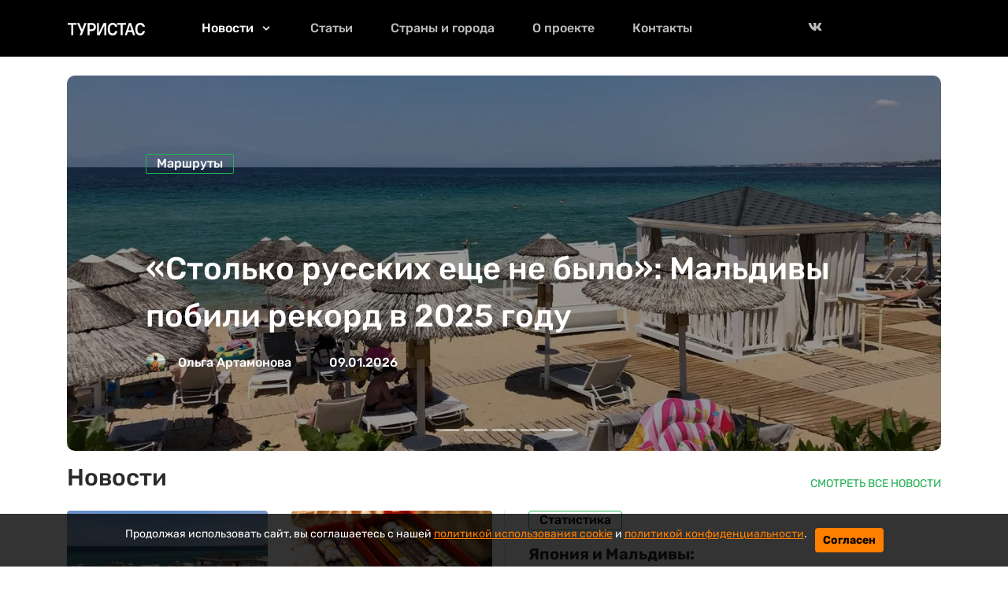

--- FILE ---
content_type: text/html; charset=utf-8
request_url: https://turistas.me/
body_size: 83409
content:

<!DOCTYPE html>
<html lang="ru" dir="ltr">
<!DOCTYPE html>
<html xmlns="http://www.w3.org/1999/xhtml" xml:lang="ru-ru" lang="ru-ru" dir="ltr">
<head>
    <title>ТУРИСТАС — проект для тех, кто любит путешествия!</title>
<meta http-equiv="content-language" content="ru" />
<meta name="robots" content="index, follow" />
    <meta name="description" content="Самые важные новости, истории и маршруты, фоторепортажи, видео, рейтинги, полезные советы, справочная информация и многое другое. Мы собираем всё самое интересное для наших читателей – настоящих и будущих путешественников." />
    <meta name="keywords" content="Туризм, Путешествие, Направление, Приключение, Исследование, Отпуск, Каникулы, Поездка, Осмотр достопримечательностей, Маршрут, Проживание, Активности, Природа, Культура, Экскурсии, Пеший туризм, Пляжи, Достопримечательности, Еда и напитки, Советы по путешествиям, Tourism, Travel, Destination, Adventure, Explore, Vacation, Holiday, Trip, Sightseeing, Itinerary, Accommodation, Activities, Nature, Culture, Tours, Hiking, Beaches, Attractions, Food &amp; Drink, Travel Tips" />
    <meta property="og:site_name" content="ТУРИСТАС" />
    <meta property="og:title" content="ТУРИСТАС — проект для тех, кто любит путешествия!" />
    <meta property="og:description" content="Самые важные новости, истории и маршруты, фоторепортажи, видео, рейтинги, полезные советы, справочная информация и многое другое. Мы собираем всё самое интересное для наших читателей – настоящих и будущих путешественников." />
    <link rel="canonical" href="https://turistas.me" />
<meta name="MobileOptimized" content="width" />
<meta name="HandheldFriendly" content="true" />
<meta name="theme-color" content="#249AA1">
<meta name="viewport" content="width=device-width, height=device-height, initial-scale=1.0, maximum-scale=1.0, user-scalable=0" />
<meta name="apple-mobile-web-app-title" content="ТУРИСТАС" />
<meta name="application-name" content="ТУРИСТАС" />
<meta name="msapplication-TileColor" content="#0f1215" />
<meta name="msapplication-TileImage" content="/static/favicon.ico" />
<meta http-equiv="X-UA-Compatible" content="IE=Edge">
<meta http-equiv="Content-Type" content="text/html; charset=utf-8">
    <meta name="theme-color" content="#23B153">
    <meta name="format-detection" content="telephone=no">
    <meta name="viewport" content="width=device-width, height=device-height, initial-scale=1.0, maximum-scale=1.0, user-scalable=0">
    <meta http-equiv="X-UA-Compatible" content="IE=Edge">
    <meta http-equiv="Content-Type" content="text/html; charset=utf-8">
    <link rel="icon" href="/static/favicon.ico" type="image/x-icon">
    <link rel="preload" href="/static/assets/css/bootstrap.min.css" as="style">
    <link href="/static/assets/css/bootstrap.min.css" rel="stylesheet">
    <link rel="preload" href="/static/assets/css/recommend_banner.css" as="style">
    <link href="/static/assets/css/recommend_banner.css" rel="stylesheet">
    <link rel="preload" href="/static/assets/css/style.css" as="style">
    <link href="/static/assets/css/style.css" rel="stylesheet">
    <link rel="preload" href="/static/assets/js/jquery-3.5.1.min.js" as="script">
    <script src="/static/assets/js/jquery-3.5.1.min.js"></script>
    <link rel="preload" href="/static/css/cookie_warn_styles.css" as="style">
    <link href="/static/css/cookie_warn_styles.css" rel="stylesheet" type="text/css">
    <link rel="preload" href="/static/js/cookie_warning.js" as="script">
    <script src="/static/js/cookie_warning.js"></script>
    <script type="text/javascript">
        ( function () {
            'use strict';
            var loadedAnalitycs = false,
            timerId;
            if ( navigator.userAgent.indexOf( 'YandexMetrika' ) > -1 ) {
                loadAnalitycs();
            } else {
                window.addEventListener( 'scroll', loadAnalitycs, {passive: true} );
                window.addEventListener( 'touchstart', loadAnalitycs );
                document.addEventListener( 'mouseenter', loadAnalitycs );
                document.addEventListener( 'click', loadAnalitycs );
                window.addEventListener('keydown',loadAnalitycs, {passive: true})
                document.addEventListener( 'DOMContentLoaded', loadFallback );
            }
            function loadFallback() {
                timerId = setTimeout( loadAnalitycs, 1000 );
            }
            function loadAnalitycs( e ) {
                if ( e && e.type ) {
                    console.log( e.type );
                } else {
                    console.log( 'DOMContentLoaded' );
                }
                if ( loadedAnalitycs ) {
                    return;
                }
                let Script1 = document.createElement("script");
                Script1.src = '/static/utils/analitycsInitializerFxd.js';
                Script1.async = true;
                document.getElementsByTagName('head')[0].appendChild(Script1);
                let Script2 = document.createElement("script");
                Script2.src = '/static/utils/adsInitializerFixed.js';
                Script2.async = true;
                document.getElementsByTagName('head')[0].appendChild(Script2);
                loadedAnalitycs = true;
                clearTimeout( timerId );
                window.removeEventListener( 'scroll', loadAnalitycs );
                window.removeEventListener( 'touchstart', loadAnalitycs );
                document.removeEventListener( 'mouseenter', loadAnalitycs );
                document.removeEventListener( 'click', loadAnalitycs );
                document.removeEventListener( 'DOMContentLoaded', loadFallback );
            }
        } )()
    </script>
    <!-- Yandex.RTB -->
    <script>window.yaContextCb=window.yaContextCb||[]</script>
</head>
<body>
<svg aria-hidden="true" style="position: absolute; width: 0; height: 0; overflow: hidden;" version="1.1" xmlns="http://www.w3.org/2000/svg" xmlns:xlink="http://www.w3.org/1999/xlink">
    <defs>
        <symbol id="icon-share" viewBox="0 0 32 32">
            <path d="M4 16c0 2.205 1.795 4 4 4 1.059 0 2.016-0.42 2.732-1.093l7.988 4.565c-0.024 0.173-0.053 0.347-0.053 0.528 0 2.205 1.795 4 4 4s4-1.795 4-4c0-2.205-1.795-4-4-4-1.059 0-2.016 0.42-2.732 1.093l-7.988-4.564c0.024-0.175 0.053-0.348 0.053-0.529s-0.029-0.355-0.053-0.529l7.988-4.564c0.716 0.673 1.673 1.093 2.732 1.093 2.205 0 4-1.795 4-4s-1.795-4-4-4c-2.205 0-4 1.795-4 4 0 0.181 0.029 0.355 0.053 0.529l-7.988 4.564c-0.737-0.7-1.715-1.092-2.732-1.093-2.205 0-4 1.795-4 4z"></path>
        </symbol>
        <symbol id="icon-facebook" viewBox="0 0 32 32">
            <path d="M17.863 27.996v-10.928h3.687l0.548-4.279h-4.235v-2.725c0-1.235 0.344-2.080 2.116-2.080h2.245v-3.815c-1.092-0.117-2.191-0.174-3.289-0.169-3.259 0-5.496 1.989-5.496 5.641v3.14h-3.663v4.279h3.671v10.936h4.416z"></path>
        </symbol>
        <symbol id="icon-ok" viewBox="0 0 32 32">
            <path d="M14.632 21.348c-2.041-0.213-3.883-0.72-5.459-1.961-0.196-0.155-0.399-0.304-0.576-0.476-0.691-0.667-0.76-1.432-0.213-2.219 0.467-0.675 1.251-0.855 2.065-0.467 0.157 0.073 0.307 0.168 0.452 0.268 2.937 2.032 6.973 2.088 9.921 0.092 0.293-0.227 0.605-0.411 0.967-0.504 0.704-0.181 1.36 0.079 1.737 0.699 0.432 0.707 0.427 1.4-0.105 1.948-0.815 0.844-1.796 1.453-2.885 1.879-1.031 0.403-2.16 0.605-3.276 0.739 0.168 0.185 0.248 0.276 0.353 0.383 1.516 1.533 3.040 3.063 4.552 4.601 0.515 0.525 0.623 1.175 0.339 1.785-0.311 0.667-1.004 1.105-1.685 1.059-0.431-0.031-0.767-0.247-1.067-0.549-1.144-1.16-2.309-2.299-3.431-3.48-0.327-0.344-0.484-0.279-0.772 0.020-1.151 1.193-2.32 2.368-3.499 3.537-0.528 0.524-1.157 0.619-1.771 0.32-0.651-0.32-1.067-0.988-1.033-1.661 0.021-0.456 0.244-0.803 0.555-1.115 1.501-1.509 2.997-3.023 4.495-4.533 0.099-0.101 0.192-0.208 0.336-0.364z"></path>
            <path d="M15.876 16.092c-3.643-0.013-6.629-3.053-6.609-6.728 0.021-3.715 3.011-6.707 6.689-6.697 3.685 0.009 6.644 3.047 6.627 6.8-0.020 3.667-3.027 6.637-6.707 6.625zM19.186 9.372c0.002-0.429-0.080-0.855-0.243-1.252s-0.402-0.759-0.705-1.063c-0.303-0.305-0.663-0.546-1.059-0.711s-0.822-0.25-1.251-0.25c-0.433-0-0.863 0.086-1.263 0.253s-0.762 0.413-1.066 0.722c-0.304 0.309-0.543 0.675-0.704 1.078s-0.24 0.833-0.232 1.266c0.001 0.43 0.086 0.855 0.252 1.251s0.408 0.756 0.713 1.059c0.305 0.302 0.667 0.541 1.065 0.703s0.824 0.244 1.253 0.24c0.429-0.002 0.855-0.088 1.25-0.255s0.755-0.41 1.056-0.716c0.301-0.306 0.539-0.669 0.699-1.068s0.24-0.825 0.235-1.254v-0.001z"></path>
        </symbol>
        <symbol id="icon-twitter" viewBox="0 0 32 32">
            <path d="M26.177 10.663c0.017 0.233 0.017 0.465 0.017 0.697 0 7.1-5.404 15.281-15.28 15.281-3.043 0-5.869-0.881-8.248-2.412 0.432 0.049 0.848 0.067 1.297 0.067 2.417 0.006 4.766-0.802 6.668-2.295-1.121-0.020-2.207-0.39-3.108-1.058s-1.57-1.6-1.915-2.666c0.332 0.049 0.665 0.083 1.015 0.083 0.481 0 0.965-0.067 1.415-0.183-1.216-0.245-2.31-0.905-3.095-1.866s-1.213-2.164-1.212-3.405v-0.067c0.716 0.399 1.547 0.648 2.427 0.681-0.737-0.49-1.342-1.155-1.76-1.935s-0.636-1.652-0.635-2.537c0-0.997 0.265-1.912 0.731-2.709 1.35 1.66 3.033 3.018 4.94 3.986s3.998 1.525 6.134 1.634c-0.083-0.4-0.133-0.815-0.133-1.231-0-0.705 0.138-1.404 0.408-2.056s0.665-1.244 1.164-1.743 1.091-0.894 1.743-1.164c0.652-0.27 1.35-0.408 2.056-0.408 1.547 0 2.943 0.648 3.924 1.696 1.202-0.232 2.355-0.671 3.408-1.297-0.401 1.241-1.24 2.293-2.361 2.96 1.066-0.122 2.109-0.402 3.092-0.832-0.735 1.071-1.645 2.010-2.692 2.777z"></path>
        </symbol>
        <symbol id="icon-vk" viewBox="0 0 32 32">
            <path d="M28.772 9.14c0.187-0.62 0-1.075-0.883-1.075h-2.924c-0.744 0-1.084 0.393-1.271 0.825 0 0-1.487 3.625-3.593 5.976-0.68 0.684-0.991 0.9-1.361 0.9-0.185 0-0.455-0.216-0.455-0.836v-5.791c0-0.744-0.215-1.075-0.835-1.075h-4.595c-0.464 0-0.744 0.344-0.744 0.672 0 0.704 1.053 0.867 1.161 2.851v4.304c0 0.943-0.169 1.115-0.543 1.115-0.991 0-3.401-3.639-4.832-7.804-0.279-0.809-0.56-1.136-1.307-1.136h-2.923c-0.836 0-1.003 0.393-1.003 0.825 0 0.776 0.991 4.616 4.615 9.695 2.416 3.468 5.817 5.348 8.916 5.348 1.857 0 2.087-0.417 2.087-1.137v-2.621c0-0.835 0.177-1.003 0.765-1.003 0.432 0 1.176 0.219 2.911 1.889 1.981 1.981 2.309 2.871 3.423 2.871h2.923c0.835 0 1.252-0.417 1.012-1.241-0.263-0.82-1.209-2.013-2.465-3.425-0.683-0.805-1.703-1.672-2.013-2.105-0.433-0.559-0.308-0.805 0-1.301 0.001 0.001 3.563-5.015 3.933-6.72z"></path>
        </symbol>
        <symbol id="icon-instagram" viewBox="0 0 32 32">
            <path d="M16 11.667c-2.393 0-4.333 1.94-4.333 4.333s1.94 4.333 4.333 4.333c2.393 0 4.333-1.94 4.333-4.333s-1.94-4.333-4.333-4.333z"></path>
            <path d="M9.026 4.109c-2.531 0.283-4.573 2.277-4.87 4.817-0.55 4.7-0.55 9.448 0 14.148 0.297 2.54 2.339 4.534 4.87 4.817 4.598 0.514 9.35 0.514 13.948 0 2.531-0.283 4.573-2.277 4.87-4.817 0.55-4.7 0.55-9.448 0-14.148-0.297-2.54-2.339-4.534-4.87-4.817-4.597-0.514-9.35-0.514-13.948 0zM22.667 8c0.736 0 1.333 0.597 1.333 1.333s-0.597 1.333-1.333 1.333c-0.736 0-1.333-0.597-1.333-1.333s0.597-1.333 1.333-1.333zM9.667 16c0-3.498 2.836-6.333 6.333-6.333s6.333 2.836 6.333 6.333c0 3.498-2.836 6.333-6.333 6.333s-6.333-2.836-6.333-6.333z"></path>
        </symbol>
        <symbol id="icon-zoom" viewBox="0 0 16 16">
            <path d="M15.56 15.56c-0.587 0.587-1.538 0.587-2.125 0l-2.652-2.652c-1.090 0.699-2.379 1.116-3.771 1.116-3.872 0-7.012-3.139-7.012-7.012s3.14-7.012 7.012-7.012c3.873 0 7.012 3.139 7.012 7.012 0 1.391-0.417 2.68-1.116 3.771l2.652 2.652c0.587 0.587 0.587 1.538 0 2.125zM7.012 2.003c-2.766 0-5.009 2.242-5.009 5.009s2.243 5.009 5.009 5.009c2.766 0 5.009-2.242 5.009-5.009s-2.242-5.009-5.009-5.009z"></path>
        </symbol>
        <symbol id="icon-menu" viewBox="0 0 32 32">
            <path fill="#ffffff" style="fill: var(--color1, #ffffff)" d="M4.8 8c0-0.424 0.169-0.831 0.469-1.131s0.707-0.469 1.131-0.469h19.2c0.424 0 0.831 0.169 1.131 0.469s0.469 0.707 0.469 1.131-0.169 0.831-0.469 1.131c-0.3 0.3-0.707 0.469-1.131 0.469h-19.2c-0.424 0-0.831-0.169-1.131-0.469s-0.469-0.707-0.469-1.131z"></path>
            <path fill="#ffffff" style="fill: var(--color1, #ffffff)" d="M4.8 16c0-0.424 0.169-0.831 0.469-1.131s0.707-0.469 1.131-0.469h19.2c0.424 0 0.831 0.169 1.131 0.469s0.469 0.707 0.469 1.131-0.169 0.831-0.469 1.131c-0.3 0.3-0.707 0.469-1.131 0.469h-19.2c-0.424 0-0.831-0.169-1.131-0.469s-0.469-0.707-0.469-1.131z"></path>
            <path fill="#ffffff" style="fill: var(--color1, #ffffff)" d="M14.4 24c0-0.424 0.169-0.831 0.469-1.131s0.707-0.469 1.131-0.469h9.6c0.424 0 0.831 0.169 1.131 0.469s0.469 0.707 0.469 1.131-0.169 0.831-0.469 1.131c-0.3 0.3-0.707 0.469-1.131 0.469h-9.6c-0.424 0-0.831-0.169-1.131-0.469s-0.469-0.707-0.469-1.131z"></path>
        </symbol>
        <symbol id="icon-cheveron-down" viewBox="0 0 20 20">
            <path d="M9.293 12.95l0.707 0.707 5.657-5.657-1.414-1.414-4.243 4.242-4.243-4.242-1.414 1.414z"></path>
        </symbol>
        <symbol id="icon-align-right" viewBox="0 0 32 32">
            <path fill="#ffffff" style="fill: var(--color1, #ffffff)" d="M4.8 8c0-0.424 0.169-0.831 0.469-1.131s0.707-0.469 1.131-0.469h19.2c0.424 0 0.831 0.169 1.131 0.469s0.469 0.707 0.469 1.131-0.169 0.831-0.469 1.131c-0.3 0.3-0.707 0.469-1.131 0.469h-19.2c-0.424 0-0.831-0.169-1.131-0.469s-0.469-0.707-0.469-1.131z"></path>
            <path fill="#ffffff" style="fill: var(--color1, #ffffff)" d="M4.8 16c0-0.424 0.169-0.831 0.469-1.131s0.707-0.469 1.131-0.469h19.2c0.424 0 0.831 0.169 1.131 0.469s0.469 0.707 0.469 1.131-0.169 0.831-0.469 1.131c-0.3 0.3-0.707 0.469-1.131 0.469h-19.2c-0.424 0-0.831-0.169-1.131-0.469s-0.469-0.707-0.469-1.131z"></path>
            <path fill="#ffffff" style="fill: var(--color1, #ffffff)" d="M14.4 24c0-0.424 0.169-0.831 0.469-1.131s0.707-0.469 1.131-0.469h9.6c0.424 0 0.831 0.169 1.131 0.469s0.469 0.707 0.469 1.131-0.169 0.831-0.469 1.131c-0.3 0.3-0.707 0.469-1.131 0.469h-9.6c-0.424 0-0.831-0.169-1.131-0.469s-0.469-0.707-0.469-1.131z"></path>
        </symbol>
    </defs>
</svg>
<header class="header sticky-menu" id="menu">
    <div class="navbar d-flex align-items-center py-0 container">
    <div class="header__logo py-4 pr-5">
        <a class="pb-1" href="/">
            <img class="logo" src="/static/assets/images/logo-1.svg" alt="">
        </a>
    </div>
    <div class="flex-row d-flex navbar-content position-relative align-items-center">
        <div class="navbar-content-menu">
            <ul class="navbar-nav bd-navbar-nav flex-row mt-3">
                <li class="nav-item parent navbar-item active mx-4 pb-3 d-flex align-items-center position-relative">
                    <a class="nav-link navbar-a" href="/news">Новости</a>
                    <svg class="icon icon-cheveron-down toggle-element ml-2"><use xlink:href="#icon-cheveron-down"></use></svg>
                    <div class="navbar-submenu_parent">
                        <ul class="navbar-dropdown navbar-submenu">
                            <li class="list-item navbar-submenu_item d-md-none"><a class="list-link" href="/news">Новости</a></li>
                            <li class="list-item navbar-submenu_item"><a class="list-link" href="/news/statistics">Статистика</a></li>
                            <li class="list-item navbar-submenu_item"><a class="list-link" href="/news/official">Официальные сообщения</a></li>
                            <li class="list-item navbar-submenu_item"><a class="list-link" href="/news/visas">Визы</a></li>
                            <li class="list-item navbar-submenu_item"><a class="list-link" href="/news/transport">Транспорт</a></li>
                            <li class="list-item navbar-submenu_item"><a class="list-link" href="/news/advice">Советы</a></li>
                            <li class="list-item navbar-submenu_item"><a class="list-link" href="/news/food">Еда</a></li>
                            <li class="list-item navbar-submenu_item"><a class="list-link" href="/news/culture">Культура</a></li>
                            <li class="list-item navbar-submenu_item"><a class="list-link" href="/news/routes">Маршруты</a></li>
                            <li class="list-item navbar-submenu_item"><a class="list-link" href="/news/people">Люди</a></li>
                            <li class="list-item navbar-submenu_item"><a class="list-link" href="/news/nature">Природа</a></li>
                            <li class="list-item navbar-submenu_item"><a class="list-link" href="/news/towns">Города</a></li>
                            <li class="list-item navbar-submenu_item"><a class="list-link" href="/news/incidents">Происшествия</a></li>
                            <li class="list-item navbar-submenu_item"><a class="list-link" href="/news/prices">Цены</a></li>
                        </ul>
                    </div>
                </li>
                <li class="nav-item parent navbar-item mx-4 pb-3 d-flex align-items-center position-relative">
                    <a class="nav-link navbar-a" href="/world/blogs/list">Статьи</a>
                </li>
                <li class="nav-item navbar-item mx-4 pb-3 position-relative">
                    <a class="nav-link navbar-a" href="/world/all-countries">Страны и города</a>
                </li>
                <li class="nav-item navbar-item mx-4 pb-3 position-relative">
                    <a class="nav-link navbar-a" href="/about">О проекте</a>
                </li>
                <li class="nav-item navbar-item mx-4 pb-3 position-relative">
                    <a class="nav-link navbar-a" href="/contacts">Контакты</a>
                </li>
            </ul>
        </div>
    </div>
    <div class="flex-grow-1 d-xl-flex justify-content-center d-none">
        <a href="https://vk.com/turistasme" target="_blank" class=""><svg class="header-icon icon icon-vk"><use xlink:href="#icon-vk"></use></svg></a>
    </div>
    <div class="ml-md-auto d-flex">
        <button class="navbar-toggle-3 btn border-0 p-0 d-lg-none">
            <svg class="icon icon-align-right"><use xlink:href="#icon-align-right"></use></svg>
        </button>
    </div>
    </div>
</header>
    <main id="content" class="content" role="main">
        <section class="mt-4">
            <div class="container d-none d-md-block">
                <div id="carousel" class="carousel w-100 slide carousel-fade my-3" data-ride="carousel">
                    <ol class="carousel-indicators">
                            <li data-target="#carousel" data-slide-to="0"></li>
                            <li data-target="#carousel" data-slide-to="1"></li>
                            <li data-target="#carousel" data-slide-to="2"></li>
                            <li data-target="#carousel" data-slide-to="3"></li>
                            <li data-target="#carousel" data-slide-to="4"></li>
                    </ol>
                    <div class="carousel-inner">
                        <div class="carousel-item d-flex justify-content-center active">
                            <img class="carousel-img d-block w-100" src="https://turistas.me/uploads/prew/inner/webp_version/JqIHyDvDO1Y6YG1dzbcY.webp" alt="...">
                            <div class="carousel-caption text-left d-flex flex-column container">
                                <div class="mb-3"><a href="/news/routes" class="card-news__tema"><span>Маршруты</span></a></div>
                                <p class="card-heading mt-auto fs-40 fs-sm-24 fw-500"><a href="https://turistas.me/posts/id8420-stolko-russkih-esche-ne-bylo-maldivy-pobili-rekord-v-2025-godu">«Столько русских еще не было»: Мальдивы побили рекорд в 2025 году</a></p>
                                <div class="card-news__info d-sm-flex align-items-center">
                                    <div class="d-sm-flex align-items-center">
                                        <div class="d-flex align-items-center mb-3 mb-sm-0">
                                            <img class="lazy avatar mr-3" src="[data-uri]" data-src="static/assets/images/authors/konovalova.jpg" alt="" width="40" height="40" />
                                            <div class="avatar__text mb-2 mb-sm-0 mr-5">Ольга Артамонова</div>
                                        </div>
                                        <div class="card-calendar d-flex align-items-center">
                                            <span><time class="datetime" datetime="2021-01-14">09.01.2026</time></span>
                                        </div>
                                    </div>
                                </div>
                            </div>
                        </div>
                        <div class="carousel-item d-flex justify-content-center">
                            <img class="carousel-img d-block w-100" src="https://turistas.me/uploads/prew/inner/webp_version/4RqvGfUyduVeVN1SJdCq.webp" alt="...">
                            <div class="carousel-caption text-left d-flex flex-column container">
                                <div class="mb-3"><a href="/news/statistics" class="card-news__tema"><span>Статистика</span></a></div>
                                <p class="card-heading mt-auto fs-40 fs-sm-24 fw-500"><a href="https://turistas.me/posts/id8419-egipet-i-oae-v-roli-dogonjajuschih-kak-bezvizovyj-kitaj-menjaet-turisticheskij-top">Египет и ОАЭ в роли догоняющих: как безвизовый Китай меняет туристический топ</a></p>
                                   <div class="card-news__info d-sm-flex align-items-center">
                                    <div class="d-sm-flex align-items-center">
                                        <div class="d-flex align-items-center mb-3 mb-sm-0">
                                            <img class="lazy avatar mr-3" src="[data-uri]" data-src="static/assets/images/authors/konovalova.jpg" alt="" width="40" height="40" />
                                            <div class="avatar__text mb-2 mb-sm-0 mr-5">Ольга Артамонова</div>
                                        </div>
                                        <div class="card-calendar d-flex align-items-center">
                                            <span><time class="datetime" datetime="2021-01-14">09.01.2026</time></span>
                                        </div>
                                    </div>
                                </div>
                            </div>
                        </div>
                        <div class="carousel-item d-flex justify-content-center">
                            <img class="carousel-img d-block w-100" src="https://turistas.me/uploads/prew/inner/webp_version/9ecTOnaVbSmWaLa3NxfX.webp" alt="...">
                            <div class="carousel-caption text-left d-flex flex-column container">
                                <div class="mb-3"><a href="/news/transport" class="card-news__tema"><span>Транспорт</span></a></div>
                                <p class="card-heading mt-auto fs-40 fs-sm-24 fw-500"><a href="https://turistas.me/posts/id8418-shest-chasov-do-morja-minsk-i-tel-aviv-snova-na-odnoj-linii">Шесть часов до моря: Минск и Тель-Авив снова на одной линии</a></p>
                                   <div class="card-news__info d-sm-flex align-items-center">
                                    <div class="d-sm-flex align-items-center">
                                        <div class="d-flex align-items-center mb-3 mb-sm-0">
                                            <img class="lazy avatar mr-3" src="[data-uri]" data-src="static/assets/images/authors/konovalova.jpg" alt="" width="40" height="40" />
                                            <div class="avatar__text mb-2 mb-sm-0 mr-5">Ольга Артамонова</div>
                                        </div>
                                        <div class="card-calendar d-flex align-items-center">
                                            <span><time class="datetime" datetime="2021-01-14">09.01.2026</time></span>
                                        </div>
                                    </div>
                                </div>
                            </div>
                        </div>
                        <div class="carousel-item d-flex justify-content-center">
                            <img class="carousel-img d-block w-100" src="https://turistas.me/uploads/prew/inner/webp_version/F5PCFNmlQboOY8BN8yZe.webp" alt="...">
                            <div class="carousel-caption text-left d-flex flex-column container">
                                <div class="mb-3"><a href="/news/routes" class="card-news__tema"><span>Маршруты</span></a></div>
                                <p class="card-heading mt-auto fs-40 fs-sm-24 fw-500"><a href="https://turistas.me/posts/id8417-turisty-begut-s-bali-chem-ubud-i-changu-otpugivajut-otdyhajuschih">Туристы бегут с Бали: чем Убуд и Чангу отпугивают отдыхающих</a></p>
                                   <div class="card-news__info d-sm-flex align-items-center">
                                    <div class="d-sm-flex align-items-center">
                                        <div class="d-flex align-items-center mb-3 mb-sm-0">
                                            <img class="lazy avatar mr-3" src="[data-uri]" data-src="static/assets/images/authors/konovalova.jpg" alt="" width="40" height="40" />
                                            <div class="avatar__text mb-2 mb-sm-0 mr-5">Ольга Артамонова</div>
                                        </div>
                                        <div class="card-calendar d-flex align-items-center">
                                            <span><time class="datetime" datetime="2021-01-14">09.01.2026</time></span>
                                        </div>
                                    </div>
                                </div>
                            </div>
                        </div>
                        <div class="carousel-item d-flex justify-content-center">
                            <img class="carousel-img d-block w-100" src="https://turistas.me/uploads/prew/inner/webp_version/ojLoG7w8fzL3G9kk6zRp.webp" alt="...">
                            <div class="carousel-caption text-left d-flex flex-column container">
                                <div class="mb-3"><a href="/news/statistics" class="card-news__tema"><span>Статистика</span></a></div>
                                <p class="card-heading mt-auto fs-40 fs-sm-24 fw-500"><a href="https://turistas.me/posts/id8416-japonija-i-maldivy-kak-izmenilis-mechty-rossijskih-shkolnikov-o-puteshestvijah">Япония и Мальдивы: как изменились мечты российских школьников о путешествиях</a></p>
                                   <div class="card-news__info d-sm-flex align-items-center">
                                    <div class="d-sm-flex align-items-center">
                                        <div class="d-flex align-items-center mb-3 mb-sm-0">
                                            <img class="lazy avatar mr-3" src="[data-uri]" data-src="static/assets/images/authors/konovalova.jpg" alt="" width="40" height="40" />
                                            <div class="avatar__text mb-2 mb-sm-0 mr-5">Ольга Артамонова</div>
                                        </div>
                                        <div class="card-calendar d-flex align-items-center">
                                            <span><time class="datetime" datetime="2021-01-14">08.01.2026</time></span>
                                        </div>
                                    </div>
                                </div>
                            </div>
                        </div>
                    </div>
                    <a class="carousel-control-prev" href="#carousel" role="button" data-slide="prev">
                        <svg class="icon carousel-icon icon-arrow-left"><use xlink:href="#icon-arrow-left"></use></svg>
                        <span class="sr-only">Предыдущий</span>
                    </a>
                    <a class="carousel-control-next" href="#carousel" role="button" data-slide="next">
                        <svg class="icon carousel-icon icon-arrow-right"><use xlink:href="#icon-arrow-right"></use></svg>
                        <span class="sr-only">Следующий</span>
                    </a>
                </div>
            </div>
        </section>
        <section class="">
            <div class="container">
                <div class="headline d-flex align-items-center mb-4">
                    <h2 class="my-0 fs-30 fw-500">Новости</h2>
                    <a class="ml-auto align-self-end" href="/news">Смотреть все новости</a>
                </div>
                <div class="row mb-4">
                    <div class="col-lg-6 col-md-12">
                        <div class="row row-cols-sm-2 row-cols-1">
                            <div class="col">
                                <article class="card h-100">
                                    <div class="card__div mb-4">
                                        <img class="card__img lazy br-4" src="[data-uri]" data-src="https://turistas.me/uploads/prew/thumb/webp_version/JqIHyDvDO1Y6YG1dzbcY.webp" alt="" width="635" height="319" />
                                    </div>
                                    <div class="card-body p-0 position-relative">
                                        <div class="mb-3"><a href="/news/routes" class="card-theme fw-500">Маршруты</a></div>
                                        <p class="card-h mb-2 fs-20 fw-700 fs-md-20"><a href="https://turistas.me/posts/id8420-stolko-russkih-esche-ne-bylo-maldivy-pobili-rekord-v-2025-godu">«Столько русских еще не было»: Мальдивы побили рекорд в 2025 году</a></p>
                                    </div>
                                    <div class="card-footer mb-4 mt-2">
                                        <span><time class="datetime" datetime="2021-01-14">09.01.2026</time></span>
                                    </div>
                                </article>
                            </div>
                            <div class="col">
                                <article class="card h-100">
                                    <div class="card__div mb-4">
                                        <img class="card__img lazy br-4" src="[data-uri]" data-src="https://turistas.me/uploads/prew/thumb/webp_version/4RqvGfUyduVeVN1SJdCq.webp" alt="" width="635" height="319" />
                                    </div>
                                    <div class="card-body p-0 position-relative">
                                        <div class="mb-3"><a href="/news/statistics" class="card-theme fw-500">Статистика</a></div>
                                        <p class="card-h mb-2 fs-20 fw-700 fs-md-20"><a href="https://turistas.me/posts/id8419-egipet-i-oae-v-roli-dogonjajuschih-kak-bezvizovyj-kitaj-menjaet-turisticheskij-top">Египет и ОАЭ в роли догоняющих: как безвизовый Китай меняет туристический топ</a></p>
                                    </div>
                                    <div class="card-footer mb-4 mt-2">
                                        <span><time class="datetime" datetime="2021-01-14">09.01.2026</time></span>
                                    </div>
                                </article>
                            </div>
                            <div class="col">
                                <article class="card h-100">
                                    <div class="card__div mb-4">
                                        <img class="card__img lazy br-4" src="[data-uri]" data-src="https://turistas.me/uploads/prew/thumb/webp_version/9ecTOnaVbSmWaLa3NxfX.webp" alt="" width="635" height="319" />
                                    </div>
                                    <div class="card-body p-0 position-relative">
                                        <div class="mb-3"><a href="/news/transport" class="card-theme fw-500">Транспорт</a></div>
                                        <p class="card-h mb-2 fs-20 fw-700 fs-md-20"><a href="https://turistas.me/posts/id8418-shest-chasov-do-morja-minsk-i-tel-aviv-snova-na-odnoj-linii">Шесть часов до моря: Минск и Тель-Авив снова на одной линии</a></p>
                                    </div>
                                    <div class="card-footer mb-4 mt-2">
                                        <span><time class="datetime" datetime="2021-01-14">09.01.2026</time></span>
                                    </div>
                                </article>
                            </div>
                            <div class="col">
                                <article class="card h-100">
                                    <div class="card__div mb-4">
                                        <img class="card__img lazy br-4" src="[data-uri]" data-src="https://turistas.me/uploads/prew/thumb/webp_version/F5PCFNmlQboOY8BN8yZe.webp" alt="" width="635" height="319" />
                                    </div>
                                    <div class="card-body p-0 position-relative">
                                        <div class="mb-3"><a href="/news/routes" class="card-theme fw-500">Маршруты</a></div>
                                        <p class="card-h mb-2 fs-20 fw-700 fs-md-20"><a href="https://turistas.me/posts/id8417-turisty-begut-s-bali-chem-ubud-i-changu-otpugivajut-otdyhajuschih">Туристы бегут с Бали: чем Убуд и Чангу отпугивают отдыхающих</a></p>
                                    </div>
                                    <div class="card-footer mb-4 mt-2">
                                        <span><time class="datetime" datetime="2021-01-14">09.01.2026</time></span>
                                    </div>
                                </article>
                            </div>
                        </div>
                    </div>
                    <div class="col-lg-3 d-none d-lg-inline sidebar__vertical">
                        <div class="col">
                            <article class="card">
                                <div class="card-body p-0 position-relative">
                                    <p class="mb-3"><a href="/news/statistics" class="card-theme fw-500">Статистика</a></p>
                                    <p class="card-h mb-2 fs-20 fw-700"><a href="https://turistas.me/posts/id8416-japonija-i-maldivy-kak-izmenilis-mechty-rossijskih-shkolnikov-o-puteshestvijah">Япония и Мальдивы: как изменились мечты российских школьников о путешествиях</a></p>
                                </div>
                                <div class="card-footer mb-4 mt-2">
                                    <span><time class="datetime" datetime="2021-01-14">08.01.2026</time></span>
                                </div>
                            </article>
                        </div>
                        <div class="col">
                            <article class="card">
                                <div class="card-body p-0 position-relative">
                                    <p class="mb-3"><a href="/news/official" class="card-theme fw-500">Официальные сообщения</a></p>
                                    <p class="card-h mb-2 fs-20 fw-700"><a href="https://turistas.me/posts/id8415-120-napravlenij-bez-ocheredej-v-konsulstva-kuda-mozhno-uletet-s-odnim-zagranom">120 направлений без очередей в консульства: куда можно улететь с одним заграном</a></p>
                                </div>
                                <div class="card-footer mb-4 mt-2">
                                    <span><time class="datetime" datetime="2021-01-14">08.01.2026</time></span>
                                </div>
                            </article>
                        </div>
                        <div class="col">
                            <article class="card">
                                <div class="card-body p-0 position-relative">
                                    <p class="mb-3"><a href="/news/advice" class="card-theme fw-500">Советы</a></p>
                                    <p class="card-h mb-2 fs-20 fw-700"><a href="https://turistas.me/posts/id8414-ataki-akul-i-jadovitye-meduzy-gde-turistam-na-blizhnem-vostoke-opasno-kupatsja">Атаки акул и ядовитые медузы: где туристам на Ближнем Востоке опасно купаться</a></p>
                                </div>
                                <div class="card-footer mb-4 mt-2">
                                    <span><time class="datetime" datetime="2021-01-14">08.01.2026</time></span>
                                </div>
                            </article>
                        </div>
                        <div class="col">
                            <article class="card">
                                <div class="card-body p-0 position-relative">
                                    <p class="mb-3"><a href="/news/routes" class="card-theme fw-500">Маршруты</a></p>
                                    <p class="card-h mb-2 fs-20 fw-700"><a href="https://turistas.me/posts/id8413-tungusskij-meteorit-turisty-projdut-ekstrim-marshrut-po-tajge-v-2028-godu">Тунгусский метеорит: туристы пройдут экстрим-маршрут по тайге в 2028 году</a></p>
                                </div>
                                <div class="card-footer mb-4 mt-2">
                                    <span><time class="datetime" datetime="2021-01-14">08.01.2026</time></span>
                                </div>
                            </article>
                        </div>
                    </div>
                    <div class="col-lg-3 d-none d-lg-inline">
                        <div class="mb-5">
                            <div class="d-flex justify-content-center">
                                <!-- Yandex.RTB R-A-639713-7 -->
                                <div id="yandex_rtb_R-A-639713-7"></div>
                                <script>window.yaContextCb.push(()=>{
                                  Ya.Context.AdvManager.render({
                                    renderTo: 'yandex_rtb_R-A-639713-7',
                                    blockId: 'R-A-639713-7'
                                  })
                                })</script>
                            </div>
                        </div>
                        <div class="">
                            <div class="d-flex justify-content-center">
                            </div>
                        </div>
                    </div>
                </div>
            </div>
            <div class="advertising">
                <div class="d-none d-md-block">
                    <div class="d-flex justify-content-center">
                        <!-- Yandex.RTB R-A-639713-1 -->
                        <div id="yandex_rtb_R-A-639713-1"></div>
                        <script>window.yaContextCb.push(()=>{
                          Ya.Context.AdvManager.render({
                            renderTo: 'yandex_rtb_R-A-639713-1',
                            blockId: 'R-A-639713-1'
                          })
                        })</script>
                    </div>
                </div>
                <div class="d-md-none">
                    <div class="d-flex justify-content-center">
                        <!-- Yandex.RTB R-A-639713-8 -->
                        <div id="yandex_rtb_R-A-639713-8"></div>
                        <script>window.yaContextCb.push(()=>{
                          Ya.Context.AdvManager.render({
                            renderTo: 'yandex_rtb_R-A-639713-8',
                            blockId: 'R-A-639713-8'
                          })
                        })</script>
                    </div>
                </div>
            </div>
         </section>
        <section class="">
            <div class="container">
                <div class="headline d-flex align-items-center mb-4">
                    <h2 class="my-0 fs-30 fw-500">Статьи</h2>
                    <a class="ml-auto align-self-end" href="/world/blogs/list">Смотреть все cтатьи</a>
                </div>
                <div class="row">
                            <div class="col-12 col-lg-6 mb-3">
                                <article class="card-news mb-5 h-100">
                                    <div class="card-news__div">
                                        <img class="card-news__img lazy br-4" src="[data-uri]" data-src="https://turistas.me/uploads/blog_materials/big_webp/nJQ6Bdxaok8R0up8IzX6.webp" alt="" width="1300" height="730">
                                    </div>
                                    <div class="card-news__link">
                                        <a href="https://turistas.me/world/blogs/459/zachem-bali-vykljuchajut-na-sutki-balijskij-novyj-god-bez-zvuka-i-dvizhenija" class="my-lg-4 mt-5 mb-md-3 mb-2 card-news__headline fw-700 fs-20">Зачем Бали выключают на сутки: балийский Новый год без звука и движения</a>
                                        <div class="card-news__info d-sm-flex align-items-center">
                                            <div class="d-sm-flex align-items-center">
                                                <div class="card-calendar d-flex align-items-center">
                                                    <span><time class="datetime" datetime="2021-01-14">09.01.2026</time></span>
                                                </div>
                                            </div>
                                        </div>
                                    </div>
                                </article>
                            </div>
                            <div class="col-12 col-md-6 col-lg-3 mb-3">
                                <article class="card-news mb-5 h-100">
                                    <div class="card-news__div">
                                        <img class="card-news__img lazy br-4" src="[data-uri]" data-src="https://turistas.me/uploads/blog_materials/big_webp/p2xu0HAlSSUeemm4rgss.webp" alt="" width="1300" height="730">
                                    </div>
                                    <div class="card-news__link">
                                        <a href="https://turistas.me/world/blogs/458/elfstedentoht-ledjanaja-gonka-kotoruju-v-niderlandah-zhdut-godami" class="my-lg-4 mt-5 mb-md-3 mb-2 card-news__headline fw-700 fs-20">Элфстедентохт: ледяная гонка, которую в Нидерландах ждут годами</a>
                                        <div class="card-news__info d-sm-flex align-items-center">
                                            <div class="d-sm-flex align-items-center">
                                                <div class="card-calendar d-flex align-items-center">
                                                    <span><time class="datetime" datetime="2021-01-14">08.01.2026</time></span>
                                                </div>
                                            </div>
                                        </div>
                                    </div>
                                </article>
                            </div>
                            <div class="col-12 col-md-6 col-lg-3 mb-3">
                                <article class="card-news mb-5 h-100">
                                    <div class="card-news__div">
                                        <img class="card-news__img lazy br-4" src="[data-uri]" data-src="https://turistas.me/uploads/blog_materials/big_webp/RdkbxutunY8eKwENFmQ8.webp" alt="" width="1300" height="730">
                                    </div>
                                    <div class="card-news__link">
                                        <a href="https://turistas.me/world/blogs/457/vino-jarmarki-i-angel-na-podiume-kuda-poehat-za-nastojaschim-evropejskim-rozhdestvom" class="my-lg-4 mt-5 mb-md-3 mb-2 card-news__headline fw-700 fs-20">Вино, ярмарки и ангел на подиуме: куда поехать за настоящим европейским Рождеством</a>
                                        <div class="card-news__info d-sm-flex align-items-center">
                                            <div class="d-sm-flex align-items-center">
                                                <div class="card-calendar d-flex align-items-center">
                                                    <span><time class="datetime" datetime="2021-01-14">07.01.2026</time></span>
                                                </div>
                                            </div>
                                        </div>
                                    </div>
                                </article>
                            </div>
                            <div class="col-12 col-md-6 col-lg-3 mb-3">
                                <article class="card-news mb-5 h-100">
                                    <div class="card-news__div">
                                        <img class="card-news__img lazy br-4" src="[data-uri]" data-src="https://turistas.me/uploads/blog_materials/big_webp/fzpnEfieLEJMFqc4pa06.webp" alt="" width="1300" height="730">
                                    </div>
                                    <div class="card-news__link">
                                        <a href="https://turistas.me/world/blogs/456/tantsy-ogon-i-barabany-vmesto-elki-neobychnye-zimnie-traditsii-planety" class="my-lg-4 mt-5 mb-md-3 mb-2 card-news__headline fw-700 fs-20">Танцы, огонь и барабаны вместо ёлки: необычные зимние традиции планеты</a>
                                        <div class="card-news__info d-sm-flex align-items-center">
                                            <div class="d-sm-flex align-items-center">
                                                <div class="card-calendar d-flex align-items-center">
                                                    <span><time class="datetime" datetime="2021-01-14">06.01.2026</time></span>
                                                </div>
                                            </div>
                                        </div>
                                    </div>
                                </article>
                            </div>
                            <div class="col-12 col-md-6 col-lg-3 mb-3">
                                <article class="card-news mb-5 h-100">
                                    <div class="card-news__div">
                                        <img class="card-news__img lazy br-4" src="[data-uri]" data-src="https://turistas.me/uploads/blog_materials/big_webp/GSRMjkwmsHvcQ9y3ipBo.webp" alt="" width="1300" height="730">
                                    </div>
                                    <div class="card-news__link">
                                        <a href="https://turistas.me/world/blogs/455/prognoz-s-ogonkom-kak-snezhnyj-chelovek-v-tsjurihe-reshaet-sudbu-leta" class="my-lg-4 mt-5 mb-md-3 mb-2 card-news__headline fw-700 fs-20">Прогноз с огоньком: как «снежный человек» в Цюрихе решает судьбу лета</a>
                                        <div class="card-news__info d-sm-flex align-items-center">
                                            <div class="d-sm-flex align-items-center">
                                                <div class="card-calendar d-flex align-items-center">
                                                    <span><time class="datetime" datetime="2021-01-14">05.01.2026</time></span>
                                                </div>
                                            </div>
                                        </div>
                                    </div>
                                </article>
                            </div>
                            <div class="col-12 col-md-6 col-lg-3 mb-3">
                                <article class="card-news mb-5 h-100">
                                    <div class="card-news__div">
                                        <img class="card-news__img lazy br-4" src="[data-uri]" data-src="https://turistas.me/uploads/blog_materials/big_webp/OLK1UQOiXQMhkl7onlMU.webp" alt="" width="1300" height="730">
                                    </div>
                                    <div class="card-news__link">
                                        <a href="https://turistas.me/world/blogs/454/kogda-knigi-vazhnee-gadzhetov-traditsija-islandii-kotoraja-udivljaet-ves-mir" class="my-lg-4 mt-5 mb-md-3 mb-2 card-news__headline fw-700 fs-20">Когда книги важнее гаджетов: традиция Исландии, которая удивляет весь мир</a>
                                        <div class="card-news__info d-sm-flex align-items-center">
                                            <div class="d-sm-flex align-items-center">
                                                <div class="card-calendar d-flex align-items-center">
                                                    <span><time class="datetime" datetime="2021-01-14">04.01.2026</time></span>
                                                </div>
                                            </div>
                                        </div>
                                    </div>
                                </article>
                            </div>
                            <div class="col-12 col-md-6 col-lg-3 mb-3">
                                <article class="card-news mb-5 h-100">
                                    <div class="card-news__div">
                                        <img class="card-news__img lazy br-4" src="[data-uri]" data-src="https://turistas.me/uploads/blog_materials/big_webp/cLOjOGsQfjuDG8fNBdYs.webp" alt="" width="1300" height="730">
                                    </div>
                                    <div class="card-news__link">
                                        <a href="https://turistas.me/world/blogs/453/gonka-na-rogatyh-sanjah-v-garmishe-kak-prohodit-zimnjaja-traditsija" class="my-lg-4 mt-5 mb-md-3 mb-2 card-news__headline fw-700 fs-20">Гонка на рогатых санях в Гармише: как проходит зимняя традиция</a>
                                        <div class="card-news__info d-sm-flex align-items-center">
                                            <div class="d-sm-flex align-items-center">
                                                <div class="card-calendar d-flex align-items-center">
                                                    <span><time class="datetime" datetime="2021-01-14">03.01.2026</time></span>
                                                </div>
                                            </div>
                                        </div>
                                    </div>
                                </article>
                            </div>
                </div>
            </div>
         </section>
        <section class="">
            <div class="advertising">
                <div class="d-none d-md-block">
                    <div class="d-flex justify-content-center">
                        <!-- Yandex.RTB R-A-639713-2 -->
                        <div id="yandex_rtb_R-A-639713-2"></div>
                        <script>window.yaContextCb.push(()=>{
                          Ya.Context.AdvManager.render({
                            renderTo: 'yandex_rtb_R-A-639713-2',
                            blockId: 'R-A-639713-2'
                          })
                        })</script>
                    </div>
                </div>
                <div class="d-md-none">
                    <div class="d-flex justify-content-center">
                        <!-- Yandex.RTB R-A-639713-9 -->
                        <div id="yandex_rtb_R-A-639713-9"></div>
                        <script>window.yaContextCb.push(()=>{
                          Ya.Context.AdvManager.render({
                            renderTo: 'yandex_rtb_R-A-639713-9',
                            blockId: 'R-A-639713-9'
                          })
                        })</script>
                    </div>
                </div>
            </div>
         </section>
        <section class="">
            <div class="container">
                <div class="headline d-flex align-items-center mb-4">
                    <h2 class="my-0 fs-30 fw-500">Популярное</h2>
                </div>
                <div class="row row-cols-lg-4 row-cols-sm-2 row-cols-1">
                    <div class="col">
                        <article class="card h-100">
                            <div class="card__div mb-4">
                                <img class="card__img lazy br-4" src="[data-uri]" data-src="https://turistas.me/uploads/prew/thumb/webp_version/oVOkuEDoXB7vtfYquL24.webp" alt="" width="635" height="319" />
                            </div>
                            <div class="card-body p-0 position-relative">
                                <div class="mb-3"><a href="/news/statistics" class="card-theme fw-500">Статистика</a></div>
                                <p class="card-h mb-2 fs-20 fw-700 fs-md-20"><a href="https://turistas.me/posts/id8412-rossijane-naletalis-sochi-kaliningrad-i-minvody-vnezapno-stali-po-karmanu">Россияне налетались: Сочи, Калининград и Минводы внезапно стали «по карману»</a></p>
                            </div>
                            <div class="card-footer mb-4 mt-2">
                                <span><time class="datetime" datetime="2021-01-14">07.01.2026</time></span>
                            </div>
                        </article>
                    </div>
                    <div class="col">
                        <article class="card h-100">
                            <div class="card__div mb-4">
                                <img class="card__img lazy br-4" src="[data-uri]" data-src="https://turistas.me/uploads/prew/thumb/webp_version/jWHMSS2GveB8rGiInYjz.webp" alt="" width="635" height="319" />
                            </div>
                            <div class="card-body p-0 position-relative">
                                <div class="mb-3"><a href="/news/towns" class="card-theme fw-500">Города</a></div>
                                <p class="card-h mb-2 fs-20 fw-700 fs-md-20"><a href="https://turistas.me/posts/id8411-kurort-o-kotorom-potom-zhalejut-chto-ne-tak-s-otdyhom-v-pitsunde">«Курорт, о котором потом жалеют»: что не так с отдыхом в Пицунде</a></p>
                            </div>
                            <div class="card-footer mb-4 mt-2">
                                <span><time class="datetime" datetime="2021-01-14">07.01.2026</time></span>
                            </div>
                        </article>
                    </div>
                    <div class="col">
                        <article class="card h-100">
                            <div class="card__div mb-4">
                                <img class="card__img lazy br-4" src="[data-uri]" data-src="https://turistas.me/uploads/prew/thumb/webp_version/MzbkFqeg16sJlhyE80SI.webp" alt="" width="635" height="319" />
                            </div>
                            <div class="card-body p-0 position-relative">
                                <div class="mb-3"><a href="/news/prices" class="card-theme fw-500">Цены</a></div>
                                <p class="card-h mb-2 fs-20 fw-700 fs-md-20"><a href="https://turistas.me/posts/id8410-chek-kak-za-ljuks-na-alpah-skolko-rossijane-platjat-za-novogodnij-sochi">Чек как за люкс на Альпах: сколько россияне платят за новогодний Сочи</a></p>
                            </div>
                            <div class="card-footer mb-4 mt-2">
                                <span><time class="datetime" datetime="2021-01-14">07.01.2026</time></span>
                            </div>
                        </article>
                    </div>
                    <div class="col">
                        <article class="card h-100">
                            <div class="card__div mb-4">
                                <img class="card__img lazy br-4" src="[data-uri]" data-src="https://turistas.me/uploads/prew/thumb/webp_version/lFDipaNrHxzOYnM5EaR6.webp" alt="" width="635" height="319" />
                            </div>
                            <div class="card-body p-0 position-relative">
                                <div class="mb-3"><a href="/news/routes" class="card-theme fw-500">Маршруты</a></div>
                                <p class="card-h mb-2 fs-20 fw-700 fs-md-20"><a href="https://turistas.me/posts/id8409-goa-bolshe-ne-deshevyj-raj-kak-probki-musor-i-tseny-otpugivajut-turistov">Гоа больше не дешевый рай: как пробки, мусор и цены отпугивают туристов</a></p>
                            </div>
                            <div class="card-footer mb-4 mt-2">
                                <span><time class="datetime" datetime="2021-01-14">07.01.2026</time></span>
                            </div>
                        </article>
                    </div>
                    <div class="col">
                        <article class="card h-100">
                            <div class="card__div mb-4">
                                <img class="card__img lazy br-4" src="[data-uri]" data-src="https://turistas.me/uploads/prew/thumb/webp_version/ldXHKVxDTgsFVTHLc907.webp" alt="" width="635" height="319" />
                            </div>
                            <div class="card-body p-0 position-relative">
                                <div class="mb-3"><a href="/news/transport" class="card-theme fw-500">Транспорт</a></div>
                                <p class="card-h mb-2 fs-20 fw-700 fs-md-20"><a href="https://turistas.me/posts/id8408-probki-kak-v-moskve-vidy-kak-v-alpah-chto-tvoritsja-na-elbruse-v-prazdniki">Пробки как в Москве, виды как в Альпах: что творится на «Эльбрусе» в праздники</a></p>
                            </div>
                            <div class="card-footer mb-4 mt-2">
                                <span><time class="datetime" datetime="2021-01-14">06.01.2026</time></span>
                            </div>
                        </article>
                    </div>
                    <div class="col">
                        <article class="card h-100">
                            <div class="card__div mb-4">
                                <img class="card__img lazy br-4" src="[data-uri]" data-src="https://turistas.me/uploads/prew/thumb/webp_version/XyeZlEiBi8NtRgMEAesk.webp" alt="" width="635" height="319" />
                            </div>
                            <div class="card-body p-0 position-relative">
                                <div class="mb-3"><a href="/news/towns" class="card-theme fw-500">Города</a></div>
                                <p class="card-h mb-2 fs-20 fw-700 fs-md-20"><a href="https://turistas.me/posts/id8407-bangkok-obognal-ves-mir-nazvan-samyj-poseschaemyj-gorod-planety-v-2025-godu">Бангкок обогнал весь мир: назван самый посещаемый город планеты в 2025 году</a></p>
                            </div>
                            <div class="card-footer mb-4 mt-2">
                                <span><time class="datetime" datetime="2021-01-14">06.01.2026</time></span>
                            </div>
                        </article>
                    </div>
                    <div class="col">
                        <article class="card h-100">
                            <div class="card__div mb-4">
                                <img class="card__img lazy br-4" src="[data-uri]" data-src="https://turistas.me/uploads/prew/thumb/webp_version/rLImMLT60qVlT3nP0HWF.webp" alt="" width="635" height="319" />
                            </div>
                            <div class="card-body p-0 position-relative">
                                <div class="mb-3"><a href="/news/towns" class="card-theme fw-500">Города</a></div>
                                <p class="card-h mb-2 fs-20 fw-700 fs-md-20"><a href="https://turistas.me/posts/id8406-moskva-i-stambul-lidirujut-kuda-rossijane-poehali-na-novogodnie-kanikuly">Москва и Стамбул лидируют: куда россияне поехали на новогодние каникулы</a></p>
                            </div>
                            <div class="card-footer mb-4 mt-2">
                                <span><time class="datetime" datetime="2021-01-14">06.01.2026</time></span>
                            </div>
                        </article>
                    </div>
                    <div class="col">
                        <div class="d-flex h-100 py-4 py-md-0">
                            <div class="text-center w-100">
                                <div class="mx-auto">
                                    <!-- Yandex.RTB R-A-639713-10 -->
                                    <div id="yandex_rtb_R-A-639713-10"></div>
                                    <script>window.yaContextCb.push(()=>{
                                      Ya.Context.AdvManager.render({
                                        renderTo: 'yandex_rtb_R-A-639713-10',
                                        blockId: 'R-A-639713-10'
                                      })
                                    })</script>
                                </div>
                            </div>
                        </div>
                    </div>
                    <div class="col">
                        <article class="card h-100">
                            <div class="card__div mb-4">
                                <img class="card__img lazy br-4" src="[data-uri]" data-src="https://turistas.me/uploads/prew/thumb/webp_version/O4sgCSZhOaDgBXY8v0SG.webp" alt="" width="635" height="319" />
                            </div>
                            <div class="card-body p-0 position-relative">
                                <div class="mb-3"><a href="/news/incidents" class="card-theme fw-500">Происшествия</a></div>
                                <p class="card-h mb-2 fs-20 fw-700 fs-md-20"><a href="https://turistas.me/posts/id8405-shezlongi-vodorosli-i-bytovye-othody-vo-chto-prevratilsja-legendarnyj-fukuok">Шезлонги, водоросли и бытовые отходы: во что превратился легендарный Фукуок</a></p>
                            </div>
                            <div class="card-footer mb-4 mt-2">
                                <span><time class="datetime" datetime="2021-01-14">06.01.2026</time></span>
                            </div>
                        </article>
                    </div>
                    <div class="col">
                        <article class="card h-100">
                            <div class="card__div mb-4">
                                <img class="card__img lazy br-4" src="[data-uri]" data-src="https://turistas.me/uploads/prew/thumb/webp_version/cikBhk24gXgL8W6VE6pe.webp" alt="" width="635" height="319" />
                            </div>
                            <div class="card-body p-0 position-relative">
                                <div class="mb-3"><a href="/news/incidents" class="card-theme fw-500">Происшествия</a></div>
                                <p class="card-h mb-2 fs-20 fw-700 fs-md-20"><a href="https://turistas.me/posts/id8404-novyj-god-za-shlagbaumom-pochemu-avtobusy-s-rossijanami-zastrjali-u-granitsy-kitaja">Новый год за шлагбаумом: почему автобусы с россиянами застряли у границы Китая</a></p>
                            </div>
                            <div class="card-footer mb-4 mt-2">
                                <span><time class="datetime" datetime="2021-01-14">05.01.2026</time></span>
                            </div>
                        </article>
                    </div>
                    <div class="col">
                        <article class="card h-100">
                            <div class="card__div mb-4">
                                <img class="card__img lazy br-4" src="[data-uri]" data-src="https://turistas.me/uploads/prew/thumb/webp_version/VC8KOh9vfDTHeE1QsYVf.webp" alt="" width="635" height="319" />
                            </div>
                            <div class="card-body p-0 position-relative">
                                <div class="mb-3"><a href="/news/statistics" class="card-theme fw-500">Статистика</a></div>
                                <p class="card-h mb-2 fs-20 fw-700 fs-md-20"><a href="https://turistas.me/posts/id8403-samye-deshevye-zarubezhnye-napravlenija-na-2026-god-gde-otdohnut-bjudzhetno">Самые дешёвые зарубежные направления на 2026 год: где отдохнуть бюджетно</a></p>
                            </div>
                            <div class="card-footer mb-4 mt-2">
                                <span><time class="datetime" datetime="2021-01-14">05.01.2026</time></span>
                            </div>
                        </article>
                    </div>
                    <div class="col">
                        <article class="card h-100">
                            <div class="card__div mb-4">
                                <img class="card__img lazy br-4" src="[data-uri]" data-src="https://turistas.me/uploads/prew/thumb/webp_version/A5d4q3qJFCixgLYvTpYv.webp" alt="" width="635" height="319" />
                            </div>
                            <div class="card-body p-0 position-relative">
                                <div class="mb-3"><a href="/news/towns" class="card-theme fw-500">Города</a></div>
                                <p class="card-h mb-2 fs-20 fw-700 fs-md-20"><a href="https://turistas.me/posts/id8402-pljazhi-oteli-i-rekordy-pochemu-antalija-vnov-v-liderah-mirovogo-turizma">Пляжи, отели и рекорды: почему Анталия вновь в лидерах мирового туризма</a></p>
                            </div>
                            <div class="card-footer mb-4 mt-2">
                                <span><time class="datetime" datetime="2021-01-14">05.01.2026</time></span>
                            </div>
                        </article>
                    </div>
                    <div class="col">
                        <article class="card h-100">
                            <div class="card__div mb-4">
                                <img class="card__img lazy br-4" src="[data-uri]" data-src="https://turistas.me/uploads/prew/thumb/webp_version/LKuUuvXLCQkrYxykMrrr.webp" alt="" width="635" height="319" />
                            </div>
                            <div class="card-body p-0 position-relative">
                                <div class="mb-3"><a href="/news/routes" class="card-theme fw-500">Маршруты</a></div>
                                <p class="card-h mb-2 fs-20 fw-700 fs-md-20"><a href="https://turistas.me/posts/id8401-parizh-vino-i-rekordy-frantsija-vozglavila-mirovoj-turisticheskij-rejting">Париж, вино и рекорды: Франция возглавила мировой туристический рейтинг</a></p>
                            </div>
                            <div class="card-footer mb-4 mt-2">
                                <span><time class="datetime" datetime="2021-01-14">05.01.2026</time></span>
                            </div>
                        </article>
                    </div>
                    <div class="col">
                        <article class="card h-100">
                            <div class="card__div mb-4">
                                <img class="card__img lazy br-4" src="[data-uri]" data-src="https://turistas.me/uploads/prew/thumb/webp_version/VUvQSMNiGRliuXvQn1wX.webp" alt="" width="635" height="319" />
                            </div>
                            <div class="card-body p-0 position-relative">
                                <div class="mb-3"><a href="/news/routes" class="card-theme fw-500">Маршруты</a></div>
                                <p class="card-h mb-2 fs-20 fw-700 fs-md-20"><a href="https://turistas.me/posts/id8400-ne-tolko-neboskreby-i-pljazhi-oae-stanovjatsja-napravleniem-dlja-ljubitelej-drevnosti">Не только небоскрёбы и пляжи: ОАЭ становятся направлением для любителей древности</a></p>
                            </div>
                            <div class="card-footer mb-4 mt-2">
                                <span><time class="datetime" datetime="2021-01-14">04.01.2026</time></span>
                            </div>
                        </article>
                    </div>
                    <div class="col">
                        <article class="card h-100">
                            <div class="card__div mb-4">
                                <img class="card__img lazy br-4" src="[data-uri]" data-src="https://turistas.me/uploads/prew/thumb/webp_version/ZUOmYXTMYCst7KYjx8vu.webp" alt="" width="635" height="319" />
                            </div>
                            <div class="card-body p-0 position-relative">
                                <div class="mb-3"><a href="/news/routes" class="card-theme fw-500">Маршруты</a></div>
                                <p class="card-h mb-2 fs-20 fw-700 fs-md-20"><a href="https://turistas.me/posts/id8399-pochti-kak-do-pandemii-turizm-v-krymu-vernulsja-k-dokovidnym-pokazateljam">Почти как до пандемии: туризм в Крыму вернулся к доковидным показателям</a></p>
                            </div>
                            <div class="card-footer mb-4 mt-2">
                                <span><time class="datetime" datetime="2021-01-14">04.01.2026</time></span>
                            </div>
                        </article>
                    </div>
                    <div class="col">
                        <div class="d-flex h-100 py-4 py-md-0">
                            <div class="text-center w-100">
                                <div class="mx-auto">
                                    <!-- Yandex.RTB R-A-639713-11 -->
                                    <div id="yandex_rtb_R-A-639713-11"></div>
                                    <script>window.yaContextCb.push(()=>{
                                      Ya.Context.AdvManager.render({
                                        renderTo: 'yandex_rtb_R-A-639713-11',
                                        blockId: 'R-A-639713-11'
                                      })
                                    })</script>
                                </div>
                            </div>
                        </div>
                    </div>
                </div>
            </div>
        </section>
    </main>
    <div id="cookie-consent" class="cookie-popup">
    <div class="popupContentContainer">
        <p>Продолжая использовать сайт, вы соглашаетесь с нашей <a href="/cookie_policy" target="_blank">политикой использования cookie</a> и <a href="/policy" target="_blank">политикой конфиденциальности</a>.</p>
        <button id="cookie-accept">Согласен</button>
    </div>
</div>
<footer role="contentinfo">
<div class="footer mt-5">
    <div class="container">
        <div class="row">
            <div class="col-lg-2">
                <div class="footer__logo mb-5">
                    <a class="" href="/">
                        <img class="logo" src="/static/assets/images/logo-1.svg" alt="">
                    </a>
                </div>
            </div>
            <div class="col-lg-7">
                <div class="row row-cols-sm-4 row-cols-2">
                    <div class="col mb-5">
                        <h6 class="mb-4 mt-md-1 fw-400">Навигация</h6>
                        <ul class="footer-list">
                            <li><a href="/news">Новости</a></li>
                            <li><a href="/world/blogs/list">Статьи</a></li>
                            <li><a href="/contacts">Контакты</a></li>
                            <li><a href="/about">О проекте</a></li>
                        </ul>
                    </div>
                    <div class="col mb-5">
                        <h6 class="mb-4 mt-md-1 fw-400">Новости</h6>
                        <ul class="footer-list">
                            <li><a href="/news/statistics">Статистика</a></li>
                            <li><a href="/news/official">Официальные сообщения</a></li>
                            <li><a href="/news/visas">Визы</a></li>
                            <li><a href="/news/transport">Транспорт</a></li>
                            <li><a href="/news/advice">Советы</a></li>
                            <li><a href="/news/food">Еда</a></li>
                            <li><a href="/news/culture">Культура</a></li>
                            <li><a href="/news/routes">Маршруты</a></li>
                            <li><a href="/news/people">Люди</a></li>
                            <li><a href="/news/nature">Природа</a></li>
                            <li><a href="/news/towns">Города</a></li>
                            <li><a href="/news/incidents">Происшествия</a></li>
                        </ul>
                    </div>
                    <div class="col mb-5">
                        <h6 class="mb-4 mt-md-1 fw-400">Статьи</h6>
                        <ul class="footer-list">
                            <li><a href="/articles/statistics">Статистика</a></li>
                            <li><a href="/articles/official">Официальные сообщения</a></li>
                            <li><a href="/articles/visas">Визы</a></li>
                            <li><a href="/articles/transport">Транспорт</a></li>
                            <li><a href="/articles/advice">Советы</a></li>
                            <li><a href="/articles/food">Еда</a></li>
                            <li><a href="/articles/culture">Культура</a></li>
                            <li><a href="/articles/routes">Маршруты</a></li>
                            <li><a href="/articles/people">Люди</a></li>
                            <li><a href="/articles/nature">Природа</a></li>
                            <li><a href="/articles/towns">Города</a></li>
                            <li><a href="/articles/incidents">Происшествия</a></li>
                        </ul>
                    </div>
                </div>
            </div>
            <div class="col-lg-3">
                <div class="mb-4 mt-md-1 d-flex justify-content-lg-end">
                    <a href="https://vk.com/turistasme" target="_blank" class=""><svg class="mb-2 footer-icon icon icon-vk"><use xlink:href="#icon-vk"></use></svg></a>
                </div>
            </div>
        </div>
        <div class="footer-info__text my-4 nav-gray">
            2018–2026 © Туристас. При использовании материалов сайта обязательным условием является наличие гиперссылки в пределах первого абзаца на страницу расположения исходной статьи
        </div>
    </div>
</div>
</footer>
<div class="blur"></div>
<script src="/static/assets/js/bootstrap.min.js"></script>
<script src="/static/assets/js/jquery.lazyload.min.js"></script>
<script src="/static/assets/js/lazyloader.min.js"></script>
<script src="/static/assets/js/css-vars-ponyfill.min.js"></script>
<script src="/static/assets/js/script.js"></script>
<noscript><div><img src="https://mc.yandex.ru/watch/49313608" style="position:absolute; left:-9999px;" alt="" /></div></noscript>
<noscript><div>
<img src="https://top-fwz1.mail.ru/counter?id=3085197;js=na" style="border:0;position:absolute;left:-9999px;" alt="Top.Mail.Ru" />
</div></noscript>
<!-- //Rating@Mail.ru counter -->
</body>
</html>


--- FILE ---
content_type: text/css
request_url: https://turistas.me/static/assets/css/recommend_banner.css
body_size: 931
content:
@media screen and (max-width: 480px) {
    .recommendTitle {
        font-size: 22px!important;
    }
}

@media screen and (max-width: 680px) {

}

@media screen and (max-width: 768px) {
    .recommendCard {
        max-width: 400px!important;
        flex-direction: column!important;
        margin-left: auto;
        margin-right: auto;
        align-items: center;
    }

    .recommendTitleContainer {
        margin-left: 0!important;
        margin-top: 12px!important;
    }
}

.recommendContainer {

}

.recommendCardWrapper {

}

.recommendCard {
    display: flex;
    flex-direction: row;
}

.recommendImageContainer {
    position: relative;
    max-width: 400px;
    width: 100%;
}

.recommendImageContainer img {
    position: relative;
    max-width: 100%;
    border-radius: 8px;
}

.recommendTitleContainer {
    display: flex;
    flex-direction: column;
    justify-content: center;
    margin-left: 12px;
}

.recommendTitle {
    font-weight: bold;
    font-size: 24px;
    text-decoration: none!important;
    color: #333333!important;
}

--- FILE ---
content_type: text/css
request_url: https://turistas.me/static/assets/css/style.css
body_size: 29552
content:
 /* rubik-300 - latin_cyrillic */
@font-face {
    font-family: 'Rubik';
    font-style: normal;
    font-weight: 300;
    src: url('../fonts/Rubik/rubik-v11-latin_cyrillic-300.eot'); /* IE9 Compat Modes */
    src: local(''),
         url('../fonts/Rubik/rubik-v11-latin_cyrillic-300.eot?#iefix') format('embedded-opentype'), /* IE6-IE8 */
         url('../fonts/Rubik/rubik-v11-latin_cyrillic-300.woff2') format('woff2'), /* Super Modern Browsers */
         url('../fonts/Rubik/rubik-v11-latin_cyrillic-300.woff') format('woff'), /* Modern Browsers */
         url('../fonts/Rubik/rubik-v11-latin_cyrillic-300.ttf') format('truetype'), /* Safari, Android, iOS */
         url('../fonts/Rubik/rubik-v11-latin_cyrillic-300.svg#Rubik') format('svg'); /* Legacy iOS */
    font-display: swap;
  }
  /* rubik-regular - latin_cyrillic */
  @font-face {
    font-family: 'Rubik';
    font-style: normal;
    font-weight: 400;
    src: url('../fonts/Rubik/rubik-v11-latin_cyrillic-regular.eot'); /* IE9 Compat Modes */
    src: local(''),
         url('../fonts/Rubik/rubik-v11-latin_cyrillic-regular.eot?#iefix') format('embedded-opentype'), /* IE6-IE8 */
         url('../fonts/Rubik/rubik-v11-latin_cyrillic-regular.woff2') format('woff2'), /* Super Modern Browsers */
         url('../fonts/Rubik/rubik-v11-latin_cyrillic-regular.woff') format('woff'), /* Modern Browsers */
         url('../fonts/Rubik/rubik-v11-latin_cyrillic-regular.ttf') format('truetype'), /* Safari, Android, iOS */
         url('../fonts/Rubik/rubik-v11-latin_cyrillic-regular.svg#Rubik') format('svg'); /* Legacy iOS */
      font-display: swap;
  }
  /* rubik-500 - latin_cyrillic */
  @font-face {
    font-family: 'Rubik';
    font-style: normal;
    font-weight: 500;
    src: url('../fonts/Rubik/rubik-v11-latin_cyrillic-500.eot'); /* IE9 Compat Modes */
    src: local(''),
         url('../fonts/Rubik/rubik-v11-latin_cyrillic-500.eot?#iefix') format('embedded-opentype'), /* IE6-IE8 */
         url('../fonts/Rubik/rubik-v11-latin_cyrillic-500.woff2') format('woff2'), /* Super Modern Browsers */
         url('../fonts/Rubik/rubik-v11-latin_cyrillic-500.woff') format('woff'), /* Modern Browsers */
         url('../fonts/Rubik/rubik-v11-latin_cyrillic-500.ttf') format('truetype'), /* Safari, Android, iOS */
         url('../fonts/Rubik/rubik-v11-latin_cyrillic-500.svg#Rubik') format('svg'); /* Legacy iOS */
      font-display: swap;
  }
  /* rubik-600 - latin_cyrillic */
  @font-face {
    font-family: 'Rubik';
    font-style: normal;
    font-weight: 600;
    src: url('../fonts/Rubik/rubik-v11-latin_cyrillic-600.eot'); /* IE9 Compat Modes */
    src: local(''),
         url('../fonts/Rubik/rubik-v11-latin_cyrillic-600.eot?#iefix') format('embedded-opentype'), /* IE6-IE8 */
         url('../fonts/Rubik/rubik-v11-latin_cyrillic-600.woff2') format('woff2'), /* Super Modern Browsers */
         url('../fonts/Rubik/rubik-v11-latin_cyrillic-600.woff') format('woff'), /* Modern Browsers */
         url('../fonts/Rubik/rubik-v11-latin_cyrillic-600.ttf') format('truetype'), /* Safari, Android, iOS */
         url('../fonts/Rubik/rubik-v11-latin_cyrillic-600.svg#Rubik') format('svg'); /* Legacy iOS */
      font-display: swap;
  }
  /* rubik-700 - latin_cyrillic */
  @font-face {
    font-family: 'Rubik';
    font-style: normal;
    font-weight: 700;
    src: url('../fonts/Rubik/rubik-v11-latin_cyrillic-700.eot'); /* IE9 Compat Modes */
    src: local(''),
         url('../fonts/Rubik/rubik-v11-latin_cyrillic-700.eot?#iefix') format('embedded-opentype'), /* IE6-IE8 */
         url('../fonts/Rubik/rubik-v11-latin_cyrillic-700.woff2') format('woff2'), /* Super Modern Browsers */
         url('../fonts/Rubik/rubik-v11-latin_cyrillic-700.woff') format('woff'), /* Modern Browsers */
         url('../fonts/Rubik/rubik-v11-latin_cyrillic-700.ttf') format('truetype'), /* Safari, Android, iOS */
         url('../fonts/Rubik/rubik-v11-latin_cyrillic-700.svg#Rubik') format('svg'); /* Legacy iOS */
      font-display: swap;
  }
  /* rubik-800 - latin_cyrillic */
  @font-face {
    font-family: 'Rubik';
    font-style: normal;
    font-weight: 800;
    src: url('../fonts/Rubik/rubik-v11-latin_cyrillic-800.eot'); /* IE9 Compat Modes */
    src: local(''),
         url('../fonts/Rubik/rubik-v11-latin_cyrillic-800.eot?#iefix') format('embedded-opentype'), /* IE6-IE8 */
         url('../fonts/Rubik/rubik-v11-latin_cyrillic-800.woff2') format('woff2'), /* Super Modern Browsers */
         url('../fonts/Rubik/rubik-v11-latin_cyrillic-800.woff') format('woff'), /* Modern Browsers */
         url('../fonts/Rubik/rubik-v11-latin_cyrillic-800.ttf') format('truetype'), /* Safari, Android, iOS */
         url('../fonts/Rubik/rubik-v11-latin_cyrillic-800.svg#Rubik') format('svg'); /* Legacy iOS */
      font-display: swap;
  }
  /* rubik-900 - latin_cyrillic */
  @font-face {
    font-family: 'Rubik';
    font-style: normal;
    font-weight: 900;
    src: url('../fonts/Rubik/rubik-v11-latin_cyrillic-900.eot'); /* IE9 Compat Modes */
    src: local(''),
         url('../fonts/Rubik/rubik-v11-latin_cyrillic-900.eot?#iefix') format('embedded-opentype'), /* IE6-IE8 */
         url('../fonts/Rubik/rubik-v11-latin_cyrillic-900.woff2') format('woff2'), /* Super Modern Browsers */
         url('../fonts/Rubik/rubik-v11-latin_cyrillic-900.woff') format('woff'), /* Modern Browsers */
         url('../fonts/Rubik/rubik-v11-latin_cyrillic-900.ttf') format('truetype'), /* Safari, Android, iOS */
         url('../fonts/Rubik/rubik-v11-latin_cyrillic-900.svg#Rubik') format('svg'); /* Legacy iOS */
      font-display: swap;
  }



:root {
    --color-black: #000;
    --color-black-dark: #201F25;
    --color-white: #fff;

    --color-green: #23B153;
    --color-green-hover: #186632;

    --color-dark-grey:#2B2B2B;
    --color-dark-grey-hover:#9D9D9D;
    --color-navigation-gray: #717171;
    --color-contrast-gray: #BCBCBC;
    --color-text-dark-gray:#444444;
    --color-background-gray:#F7F7F7;
    --color-border-gray:#E5E5E5;

    --font-family-rubik: 'Rubik', sans-serif;
}

html:not(.component), html:not(.component) body {
    min-height: 100vh !important;
}

html, body {
    font-family: var(--font-family-rubik);
    background-color: var(--color-white);
    font-size: 16px;
    line-height: 1.5;
    font-weight: 400;
    font-style: normal;
    color: var(--color-dark-grey);
    padding: 0;
    margin: 0;
    -webkit-text-size-adjust: 100%;
    -webkit-font-smoothing: antialiased;
}

body{
    display: flex;
    flex-direction: column;
}

ul, ol {
    list-style: none;
    padding: 0;
    margin: 0;
}

.icon {
    display: inline-block;
    width: 1em;
    height: 1em;
    vertical-align: -.125em;
}

.icon use {
    width: 1em;
    height: 1em;
    stroke-width: 0;
    stroke: currentColor;
    fill: currentColor;
    font-size: inherit;
    overflow: visible;
}

a {
    color: #2B2B2B;
    transition: all 0.3s ease-in-out;
}

.nav-gray{
    color: var(--color-navigation-gray);
}

.contr-gray{
    color: var(--color-contrast-gray);
}

.fs-14{
    font-size: 14px!important;
}

.fs-18{
    font-size: 18px!important;
}

.fs-20{
    font-size: 20px!important;
}

.fs-24{
    font-size: 24px!important;
}

.fs-30{
    font-size: 30px!important;
}

.fs-32{
    font-size: 32px!important;
}

.fs-36{
    font-size: 36px!important;
}

.fs-40{
    font-size: 40px!important;
}

.fw-400{
    font-weight: 400!important;
}

.fw-500{
    font-weight: 500!important;
}

.fw-600{
    font-weight: 600!important;
}

.fw-700{
    font-weight: 700!important;
}

.br-4{
    border-radius: 4px;
}

.br-8{
    border-radius: 8px;
}

.br-10{
    border-radius: 10px;
}

img {
    display: inline-block;
    height: auto;
    max-width: 100%;
}

.header{
    height: 72px;
    background-color: var(--color-black);
}

.header-info,
.header-info a{
    color: var(--color-navigation-gray);
}

footer {
    margin-top: auto;
    color: var(--color-white);
    background-color: var(--color-black);
}

.footer-tagline{
    color: var(--color-border-gray);
}

.footer-info__text{
    font-size: 12px;
    line-height: 150%;
}

.header-icon,
.footer-icon {
    font-size: 20px;
    color: var(--color-border-gray);
    transition: 1s;
    cursor: pointer;
    margin-right: 28px;
}

.header-icon{
    color: var(--color-contrast-gray);
}

.footer-list a{
    color: var(--color-navigation-gray);
}

.footer-list a:hover{
    color: var(--color-green-hover)!important;
}

.header-icon.icon-facebook:hover,
.footer-icon.icon-facebook:hover{
    color: #3B5999;
}

.header-icon.icon-twitter:hover,
.footer-icon.icon-twitter:hover{
    color: #55ACEE;
}

.header-icon.icon-vk:hover,
.footer-icon.icon-vk:hover{
    color: #4C75A3;
}

.header-icon.icon-ok:hover,
.footer-icon.icon-ok:hover{
    color: #EE7C34;
}

.header-icon.icon-share:hover,
.footer-icon.icon-share:hover{
    color: #717171;
}

.header-icon.icon-instagram:hover,
.footer-icon.icon-instagram:hover{
    color: #c13584;
}

.breadcrumb-item,
.breadcrumb-item.active {
    color: var(--color-contrast-gray);
    display: inline;
}

.breadcrumb-item+.breadcrumb-item {
    padding-left: 0px!important;
}

.breadcrumb-item+.breadcrumb-item::before {
    content: ">"!important;
    padding-right: 24px!important;
    color: var(--color-contrast-gray)!important;
    display: inline-block;
    float: none;
}

.breadcrumb-item+.breadcrumb-item:hover::before {
    text-decoration: none;
}

.breadcrumb {
    background-color: var(--color-white);
    line-height: 150%;
    font-size: 14px;
    display: block !important;
    overflow: hidden;
    text-overflow: ellipsis;
    white-space: nowrap;
    text-transform: uppercase;
}

.headline a{
    color: var(--color-green);
    font-style: normal;
    font-weight: normal;
    font-size: 14px;
    line-height: 150%;
    text-transform: uppercase;
}

.headline a:hover,
.headline a:active,
.headline a:focus{
    color: var(--color-green-hover)!important;
}

.headline h2{
    font-weight: 500;
    font-size: 16px;
}

.dot-headline{
    list-style: disc;
    display: list-item;
}

.dot-headline::marker {
    color: var(--color-green);
  }

.divider-dashed {
    border-top: 1px solid var(--color-border-gray);
    margin-top: 20px;
    margin-bottom: 20px;
}

.left,
.right{
    border: 1px solid #BCBCBC;
    border-radius: 4px;
    padding: 0 4px;
}

.left .icon-cheveron-down{
    transform: rotate(90deg);
}

.right .icon-cheveron-down{
    transform: rotate(-90deg);
}

.card {
    border-radius: 0;
    border: 0px;
    background-color: rgba(0,0,0,0);
}

.search-card {
  margin-top: 20px;
}

.card__div {
    position: relative;
    overflow: hidden;
    display: block;
}

.card__img{
    position: absolute;
    left: 0;
    top: 0;
    width: 100%;
    height: 100%;
    transform: none;
    object-fit: cover;
    object-position: center center;
}

.card__div::after{
    content: '';
    display: block;
    padding-bottom: 56%;
}

.card-news.long::after{
    padding-bottom: 160%;
}

.card-theme__img{
    position: absolute;
    z-index: 1;
    display: flex;
    flex-direction: column;
    justify-content: flex-end;
    width: 100%;
    height: 100%;
    transition: 1s;
}

.card-news__tema,
.card-theme__img-a{
    position: absolute;
    border-radius: 2px;
    border: 1px solid var(--color-green);
    padding: 1px 13px 3px;
    bottom: 22px;
    left: 23px;
    font-weight: 500;
    z-index: 2;
    color: var(--color-background-gray);
}

.card-theme{
    background-color: var(--color-white);
    color: var(--color-black);
    border: 1px solid var(--color-green);
    padding: 1px 13px 3px;
    border-radius: 4px;
}

.card-theme:hover,
.card-theme:focus{
    color: var(--color-white)!important;
    background-color: var(--color-green);
}

.card-news__tema:hover,
.card-theme__img-a:hover{
    color: var(--color-white)!important;
    background-color: var(--color-green)!important;
}

.categories a:hover,
.card-h a:hover{
    text-decoration: revert!important;
    color: var(--color-dark-grey)!important;
}

.card-footer {
    padding: 0;
    background-color: #fff0;
    border-top: 0;
}

.avatar {
    vertical-align: middle;
    width: 25px;
    height: 25px;
    border-radius: 50%;
}

.avatar__text {
    font-weight: 500;
    color: #202020;
}

.datetime{
    font-weight: 500;
    color: var(--color-navigation-gray);
}

.btn-teg a{
    border: 1px solid var(--color-navigation-gray);
    color: var(--color-navigation-gray);
    padding: 0 10px;
    border-radius: 4px;
}

.btn-teg a:hover{
    background-color: var(--color-navigation-gray);
    color: var(--color-white)!important;
}

.categories span{
    color: var(--color-green);
}

.card-news {
    position: relative;
    display: flex;
    overflow: hidden;
}

.card-news::after {
    content: '';
    display: block;
    opacity: 0;
    visibility: hidden;
    padding-bottom: 56%;
}

.card-news__div {
    position: absolute;
    top: 0;
    left: 0;
    width: 100%;
    height: 100%;
}

.card-news__div::before {
    content: '';
    position: absolute;
    top: 0;
    right: 0;
    bottom: 0;
    left: 0;
    z-index: 1;
    background: linear-gradient(0deg, rgba(0, 0, 0, 0.4), rgba(0, 0, 0, 0.4));
    border-radius: 4px;
}

.card-news__img {
    position: absolute;
    top: 0;
    left: 0;
    width: 100%;
    height: 100%;
    object-fit: cover;
}

.card-news__link {
    position: relative;
    z-index: 1;
    display: flex;
    flex-direction: column;
    justify-content: flex-end;
    padding: 22px;
    width: 100%;
    transition: 1s;
}

.card-news__tema{
    top: 21px;
    bottom: auto;
}

.card-news__headline{
    color: var(--color-white);
}

.card-news__headline:hover{
    text-decoration: revert;
    color: var(--color-white)!important;
}

.card-news__headline::after {
    position: absolute;
    top: 0;
    right: 0;
    bottom: 0;
    left: 0;
    z-index: 1;
    pointer-events: auto;
    content: "";
    background-color: rgba(0,0,0,0);
}

.card-news .datetime,
.card-news .icon-calendar,
.card-news .avatar__text{
    color: var(--color-white);
}

.card-big {
    position: relative;
    display: flex;
    overflow: hidden;
}

.card-big__div {
    position: absolute;
    top: 0;
    left: 0;
    width: 100%;
    height: 100%;
}

.card-big__div img {
    position: absolute;
    top: 0;
    left: 0;
    width: 100%;
    height: 100%;
    object-fit: cover;
    border-radius: 6px;
}

.card-big::after {
    content: '';
    display: block;
    opacity: 0;
    visibility: hidden;
    padding-bottom: 46%;
}

.info-block a {
    color: #007bff;
}

.info-block {
    font-size: 18px;
    line-height: 150%;
    color: #444444;
    font-style: normal;
}

blockquote {
    padding: 0px;
    margin: 0px;
    border-left: none;
    position: relative;
    margin-top: 1.5rem;
    margin-bottom: 1.5rem;
    padding-left: 58px;
    font-style: normal;
}

blockquote:before {
    content: '“';
    position: absolute;
    left: 0;
    top: 6px;
    display: block;
    height: 57px;
    font-size: 85px;
    font-weight: 700;
    line-height: 71px;
    color: var(--color-green);
}

blockquote p {
    font-size: 22px;
    line-height: 1.3;
    font-weight: 400;
    color: #444444;
}

blockquote cite {
    color: var(--color-green);
    font-size: 18px;
    padding-left: 7px;
    font-style: normal;
    display: block;
    margin-top: 1rem;
}

blockquote cite:before {
    content: '— ';
}

figcaption {
  font-style: italic;
  font-size: 0.9rem;
  text-align: right;
}

.border-vertical {
    border-left: 4px solid var(--color-green);
    font-style: normal;
}

.border-vertical p {
    font-size: 20px;
    font-weight: 600;
    color: #444444;
}

.article-tag .icon {
    transition: 1s;
    font-size: 22px;
}

.article-tag .icon:hover {
    transform: scale(1.3);
}

.article-tag .icon-facebook {
    color: #3B5999;
}

.article-tag .icon-twitter {
    color: #55ACEE;
}

.article-tag .icon-vk {
    color: #4C75A3;
}

.article-tag .icon-ok {
    color: #EE7C34;
}

.article-tag-text,
.tag{
    font-weight: 500;
    font-size: 18px;
    line-height: 160%;
}

.results-found,
.article-tag .icon-share,
.article-tag-text span,
.tag span{
    color: #B3B3B3;
}

a:focus, a:active, a:hover {
    text-decoration: none;
    color: var(--color-dark-grey-hover)!important;
}

#sidebarBlock{
    will-change: min-height;
}

#sidebar{
    transform: translate(0, 0);
    transform: translate3d(0, 0, 0);
    will-change: position, transform;
    left: auto !important;
}

.search {
    top: 72px;
    width: 100%;
    left: 0;
    right: 0;
    transition: 0.2s ease-in;
    position: fixed;
    background-color: var(--color-white);
}

.search_results {
    position: relative;
}

.search_results input[type='text'] {
    padding: 14px 40px 14px 0;
    letter-spacing: 1px;
    border: 0;
    font-weight: 500;
    font-size: 24px;
    line-height: 130%;
    width: 100%;
    background-color: var(--color-white);
}

.search input[type='text']{
    padding: 10px 5px;
    border: 0;
    width: 100%;
    font-style: normal;
    font-weight: normal;
    font-size: 20px;
    line-height: 150%;
    color: var(--color-dark-grey);
}

.search_results .icon-zoom {
    position: absolute;
    right: 0;
    bottom: 25px;
    color: #B2B2B2!important;
    font-size: 19px;
}

.search_results::after {
    display: block;
    width: 100%;
    height: 4px;
    margin-top: -1px;
    content: '';
    border-bottom: 1px solid var(--color-border-gray);
}

.search input[type='text']:focus,
.search_results input[type='text']:focus {
    outline: none;
}

.error{
    margin: 120px auto;
}

.error__404{
    font-style: normal;
    font-weight: bold;
    font-size: 144px;
    line-height: 130%;
    color: #202020;
}

.error__text{
    font-size: 18px;
    line-height: 130%;
    color: var(--color-navigation-gray);
    margin-bottom: 60px;
}

.btn {
    line-height: 1.5;
    font-weight: 500;
    padding: 5px 32px;
    border-radius: 4px;
}

.btn-outline-yellow {
    color: var(--color-white);
    background-color: #202020;
}

.btn:not(:disabled):not(.disabled) {
    cursor: pointer;
}

.btn-outline-yellow:hover,
.btn-outline-yellow.focus, .btn-outline-yellow:focus {
    background-color: #202020;
    color: var(--color-green-hover);
}

.btn-outline-yellow:not(:disabled):not(.disabled).active, .btn-outline-yellow:not(:disabled):not(.disabled):active {
    color: var(--color-green-hover);
    background-color: var(--color-white);
    border-color: var(--color-green-hover);
}

.navbar-content-menu .navbar-item .navbar-a,
.navbar-content-menu .navbar-item svg,
.navbar-menu-filter .navbar-item .navbar-a,
.navbar-menu-filter .navbar-item svg{
    color: var(--color-contrast-gray)!important;
    font-weight: 500;
}

.footer__menu .nav-link:hover,
.footer__menu .nav-link.active,
.navbar-content-menu .navbar-submenu_item:hover a,
.navbar-content-menu .navbar-item.active .navbar-a,
.navbar-content-menu .navbar-item.active svg{
    color: var(--color-white)!important;
}

.navbar-menu-filter .navbar-item:hover .navbar-a,
.navbar-menu-filter .navbar-item:hover svg,
.navbar-menu-filter .navbar-submenu_item:hover a,
.navbar-content-menu.active .navbar-item.active .navbar-a,
.navbar-content-menu.active .navbar-item.active svg{
    color: var(--color-black-dark)!important;
}

.navbar-menu-filter .navbar-item:hover .toggle-element {
    transform: scale(1, -1);
}

.navbar-menu-filter .navbar-submenu {
    position: absolute;
    left: 0px;
    top: 40px;
    width: 180px;
    padding: 12px 20px;
    background: var(--color-white);
    z-index: 5;
    visibility: hidden;
    opacity: 0;
    text-align: left;
    transform: translate3d(0, 30px, 0);
    border: 1px solid #E5E5E5;
    line-height: 30px;
}

.navbar-menu-filter .navbar-item:hover .navbar-submenu {
    opacity: 1;
    visibility: visible;
    transform: translate3d(0, 0, 0);
}

.navbar-content-menu .navbar-submenu_item a,
.navbar-menu-filter .navbar-submenu_item a {
    font-weight: 400;
    font-size: 16px;
    line-height: 16px;
    letter-spacing: -0.02em;
    color: var(--color-dark-grey)!important;
}

.navbar-content-menu .navbar-submenu_item a:hover,
.navbar-menu-filter .navbar-submenu_item a:hover {
    color: var(--color-navigation-gray)!important;
}

.btn.focus, .btn:focus {
    outline: 0;
    box-shadow: 0 0 white;
}

.sticky-menu {
    position: -webkit-sticky;
    position: sticky;
    top: 0;
    z-index: 1020;
}

.main-search .icon-zoom,
.icon-align-right{
    color: var(--color-white);
    cursor: pointer;
}

.zoom {
    display: none!important;
}

.zoom.active{
    display: block!important;
}

.search::after, .search-results::after {
    display: block;
    width: 100%;
    height: 4px;
    margin-top: -1px;
    content: '';
    border-bottom: 1px solid #E5E5E5;
}

.navbar-content-menu .navbar-submenu_item:hover a,
.navbar-menu-filter .navbar-submenu_item:hover a {
    text-decoration: revert;
}

.info-block ol li{
    list-style: decimal;
    margin-left: 20px;
    padding-left: 20px;
    margin-bottom: 16px;
}

.info-block > p {
    margin-top: 2rem;
    margin-bottom: 2rem;
}

.info-block .card-theme {
    color: var(--color-black);
    font-size: 16px;
}

.info-block .card-h a {
    color: #2B2B2B;
    line-height: 1.5;
}
h1.card-h{
   color: #2B2B2B;
   line-height: 1.5;
}
.pagination > li > a,
.pagination > li > span {
    position: relative;
    float: left;
    padding: 13px 20px;
    line-height: 1.375;
    text-decoration: none;
    color: var(--color-contrast-gray);
    background-color: #fff;
    margin-left: -1px;
    border: none;
    padding: 0;
    display: -ms-flexbox;
    display: flex;
    -ms-flex-pack: center;
    justify-content: center;
    -ms-flex-align: center;
    align-items: center;
    transition: 0.2s ease-in;
    font-weight: 500;
}

.pagination > .active > a,
.pagination > .active > a:hover,
.pagination > .active > a:focus,
.pagination > .active > span,
.pagination > .active > span:hover,
.pagination > .active > span:focus {
    z-index: 3;
    color: var(--color-dark-grey)!important;
    background-color: var(--color-white)!important;
    border-color: none;
    cursor: default;
}

.pagination > li > a:hover,
.pagination > li > a:focus,
.pagination > li > span:hover,
.pagination > li > span:focus {
    z-index: 2;
    color: var(--color-dark-grey)!important;
    background-color: var(--color-white);
    border-color: none;
}

.pagination li + li > a,
.pagination li + li > span {
    margin-left: 5px;
}

.pagination > .disabled > span,
.pagination > .disabled > span:hover,
.pagination > .disabled > span:focus,
.pagination > .disabled > a,
.pagination > .disabled > a:hover,
.pagination > .disabled > a:focus {
    color: var(--color-contrast-gray)!important;
    cursor: not-allowed;
}

.advertising {
    min-height: 120px;
    padding: 30px;
    margin: 0 auto 30px auto;
    background-color: var(--color-background-gray);
}

.advertising-inner {
  margin: 0 auto 30px auto;
}

.carousel-inner {
    position: relative;
    display: flex;
    overflow: hidden;
    border-radius: 10px;
}

 .carousel-indicators {
    bottom: 15px;
}

.carousel-control-next, .carousel-control-prev {
    align-items: flex-end!important;
}

.carousel-icon{
    margin-bottom: 8px;
    transition: 1s;
    cursor: pointer;
}

.carousel-control-next, .carousel-control-prev {
    width: 3%!important;
}

.carousel-inner::after {
    content: '';
    display: block;
    opacity: 0;
    visibility: hidden;
    padding-bottom: 43%;
}

.carousel-item::before {
    content: '';
    position: absolute;
    top: 0;
    right: 0;
    bottom: 0;
    left: 0;
    z-index: 1;
    background: linear-gradient(0deg, rgba(0, 0, 0, 0.4), rgba(0, 0, 0, 0.4));
}

.carousel-img {
    position: absolute;
    top: 0;
    left: 0;
    width: 100%;
    height: 100%;
    object-fit: cover;
}

.carousel-caption {
    position: relative;
    right: 0;
    bottom: 0;
    left: 0;
    z-index: 10;
    padding: 100px;
    padding-bottom: 100px;
}

.carousel-inner .card-heading a,
.carousel-inner .avatar__text,
.carousel-inner .datetime{
    color: var(--color-white)!important;
}

.carousel-inner .card-news__tema{
    position: relative;
    top: 0;
    left: 0;

}

.carousel-inner .card-heading a:hover{
    text-decoration: revert!important;
}

@media screen and (min-width: 1200px) {
}

@media screen and (max-width: 1199px) {
}

@media screen and (min-width: 992px){
    .info-block > *:not(.card-big){
        -webkit-box-flex: 0;
        -ms-flex: 0 0 75%;
        flex: 0 0 75%;
        max-width: 75%;
        margin-left: auto;
        margin-right: auto;
    }

    .info-block .card-big-2{
        -webkit-box-flex: 0;
        -ms-flex: 0 0 100%;
        flex: 0 0 100%;
        max-width: 100%;
    }

    .sidebar__vertical{
        border-left: 1px solid #E5E5E5;
        padding-left: 15px;
    }

    .navbar-content-menu .navbar-item:hover .navbar-submenu {
        opacity: 1;
        visibility: visible;
        transform: translate3d(0, 0, 0);
    }

    .navbar-content-menu .navbar-submenu {
        position: absolute;
        left: 0px;
        top: 56px;
        width: 180px;
        padding: 12px 20px;
        background: var(--color-white);
        z-index: 5;
        visibility: hidden;
        opacity: 0;
        text-align: left;
        transform: translate3d(0, 30px, 0);
        border: 1px solid var(--color-border-gray);
        border-top: 0px;
        line-height: 30px;
    }

    .navbar-content-menu .navbar-item:hover .navbar-a,
    .navbar-content-menu .navbar-item:hover svg {
        color: var(--color-white)!important;
    }

    .navbar-content-menu .navbar-item:hover .toggle-element {
        transform: scale(1, -1);
    }

    .navbar-content-menu .navbar-item:hover::after, .navbar-item.active::after {
        height: 2px;
        opacity: 1;
    }
}

@media screen and (max-width: 991px){
    .fs-md-20{
        font-size: 20px!important;
    }

    .fs-md-20{
        font-size: 20px!important;
    }

    .fw-md-600{
        font-weight: 600!important;
    }

    .card-news.long::after {
        padding-bottom: 130%;
    }

    .navbar-content-menu.active {
        transform: translateX(0);
        transition: 0.3s all cubic-bezier(0.785, 0.135, 0.15, 0.86);
    }

    .navbar-content-menu {
        position: fixed;
        right: 0;
        top: 73px;
        bottom: 0;
        z-index: 4;
        width: 100%;
        overflow-y: auto;
        overflow-x: hidden;
        line-height: 34px;
        transform: translateX(100%);
        background: #FAFAFA;
        box-shadow: none;
        border-left: 1px solid #E5E5E5;
    }

    .navbar-content-menu .bd-navbar-nav,
    .navbar-content-menu .navbar-submenu,
    .navbar-content-menu .navbar-submenu .row,
    .navbar-content-menu .navbar-item.open .navbar-submenu_parent {
        display: block;
    }

    .navbar-content-menu .navbar-item {
        margin: 0 !important;
        padding: 0 !important;
        display: block!important;
    }

    .navbar-content-menu .navbar-a {
        display: block !important;
        padding: 10px 15px!important;
    }

    .navbar-content-menu .navbar-submenu_item a {
        display: block;
        padding: 15px 50px 15px 21px;
    }

    .sticky-menu .navbar-item:hover .navbar-a::after, .sticky-menu .navbar-item.active .navbar-a::after {
        opacity: 0!important;
    }

    .navbar-content-menu .toggle-element {
        position: absolute;
        top: 19px;
        right: 18px;
        text-align: center;
        transition: 0.4s all ease;
        cursor: pointer;
    }

    .navbar-content-menu .navbar-item.open .toggle-element {
        transform: scale(1, -1);
    }

    .navbar-content-menu .navbar-submenu_parent {
        display: none;
        padding: 0 15px;
    }

    .navbar-content-menu .navbar-submenu {
        border-bottom: 1px solid var(--color-border-gray);
        border-top: 1px solid var(--color-border-gray);
    }

    .blur {
        z-index: 3;
        position: fixed;
        width: 0;
        height: 0;
        background: #000000;
        opacity: 0.7;
    }

    .blur.active {
        height: 100vh;
        width: 100vw;
    }
}

@media screen and (min-width: 768px){
    .pagination > li > a, .pagination > li > span {
        height: 47px;
        min-width: 47px;
        font-size: 14px;
        line-height: 49px;
        vertical-align: middle;
    }

    .info-block p {
        font-size: 20px;
    }

}

@media screen and (max-width: 767px) {
    .info-block p {
        font-size: 16px;
    }

    .info-block {
        font-size: 16px;
    }

    blockquote {
        padding-left: 50px;
    }

    blockquote:before {
        font-size: 75px;
        line-height: 55px;
    }

    blockquote p {
        font-size: 20px;
        line-height: 1.3;
    }

    blockquote cite {
        font-size: 16px;
    }

    .border-vertical p {
        font-size: 18px;
        font-weight: 500;
    }

    .fs-sm-24{
        font-size: 24px!important;
    }

    .fs-sm-16{
        font-size: 16px!important;
    }

    .fw-sm-500{
        font-weight: 500!important;
    }

    .fw-sm-400{
        font-weight: 400!important;
    }

    .breadcrumb-item+.breadcrumb-item::before {
        padding-right: 8px!important;
        font-size: 16px;
    }

    .carousel-caption {
        padding: 50px;
        padding-bottom: 50px;
    }
}

@media screen and (max-width: 575px) {
    .main-search__window .container{
        width: 100vw;
    }

    .carousel-caption {
        padding: 20px;
        padding-bottom: 20px;
    }
}







--- FILE ---
content_type: application/javascript
request_url: https://turistas.me/static/utils/analitycsInitializerFxd.js
body_size: 1295
content:
! function () {
     var elem = document.createElement("script");
    elem.src = "https://www.googletagmanager.com/gtag/js?id=G-ZWT13NRL7Y";
    document.head.append(elem);

    window.dataLayer = window.dataLayer || [];
    gtag('js', new Date());
    gtag('config', 'G-ZWT13NRL7Y');

    (function(m,e,t,r,i,k,a){m[i]=m[i]||function(){(m[i].a=m[i].a||[]).push(arguments)};
       m[i].l=1*new Date();k=e.createElement(t),a=e.getElementsByTagName(t)[0],k.async=1,k.src=r,a.parentNode.insertBefore(k,a)})
       (window, document, "script", "https://mc.yandex.ru/metrika/tag.js", "ym");

       ym(49313608, "init", {
            id:49313608,
            clickmap:true,
            trackLinks:true,
            accurateTrackBounce:true,
            webvisor:true
       });

    var _tmr = window._tmr || (window._tmr = []);
    _tmr.push({id: "3085197", type: "pageView", start: (new Date()).getTime()});
    (function (d, w, id) {
    if (d.getElementById(id)) return;
    var ts = d.createElement("script"); ts.type = "text/javascript"; ts.async = true; ts.id = id;
    ts.src = "https://top-fwz1.mail.ru/js/code.js";
    var f = function () {var s = d.getElementsByTagName("script")[0]; s.parentNode.insertBefore(ts, s);};
    if (w.opera == "[object Opera]") { d.addEventListener("DOMContentLoaded", f, false); } else { f(); }
    })(document, window, "topmailru-code");
}();
function gtag(){
        dataLayer.push(arguments);
    }

--- FILE ---
content_type: application/javascript
request_url: https://turistas.me/static/js/cookie_warning.js
body_size: 337
content:
document.addEventListener("DOMContentLoaded", function () {
    const cookiePopup = document.getElementById("cookie-consent");
    const acceptButton = document.getElementById("cookie-accept");

    if (!localStorage.getItem("Turist_cookieAccepted")) {
        cookiePopup.classList.add("show");
    }

    acceptButton.addEventListener("click", function () {
        localStorage.setItem("Turist_cookieAccepted", "true");
        cookiePopup.classList.remove("show");
    });
});

--- FILE ---
content_type: application/javascript
request_url: https://turistas.me/static/assets/js/script.js
body_size: 3558
content:
(function ($) {
	var nowScreen;
	var oldScreen;
	var scrollTop;
	var isFixed;

	if(window.lazyFunctions == undefined) {
		window.lazyFunctions = {};
	}

	function detectScreen(){
		var innerW = window.innerWidth;
		oldScreen = nowScreen;

		if(innerW >= 768 && innerW < 992){
			nowScreen = 'tablet';
		}else if(innerW >= 992){
			nowScreen = 'desktop';
		}else{
			nowScreen = 'mobile';
		}
		return innerW;
	}

	function checkFixed() {
		if(nowScreen == 'desktop'){
			$('.navbar-toggle').removeClass('active');
			$('.navbar-content-menu').removeClass('active');
			$('.blur').removeClass('active');
			$('body').css('overflow', 'auto');
		}
	}

	function scroll(){
		if(jQuery('#menu').length > 0){
			distance = document.getElementById("menu").getBoundingClientRect();

			if(nowScreen == 'tablet'){
				if(!$("#menu").hasClass("no-index")){
					if(distance.top <= 0){
						$('#menu').addClass("sticky-menu");
					}
					else if(distance.top > 0){
						$('#menu').removeClass("sticky-menu");
					}
				}
			}
			if(nowScreen == 'mobile' || nowScreen == 'desktop'){
				if(distance.top <= 0){
					var height = $(".header").height();
					$(".navbar-content-menu").css('top', height);
				}
				else if(distance.top > 0){
					$(".navbar-content-menu").css('top', 72);
				}
			}
		}
	}

	function executeLazyFunction(element) {
		var lazyFunctionName = element.getAttribute(
		  "data-lazy-function"
		);
		var lazyFunction = window.lazyFunctions[lazyFunctionName];
		if (!lazyFunction) return;
		lazyFunction(element);
	}

	$(document).ready(function () {
		if(typeof StickySidebar !== undefined) {
			if(jQuery('#sidebarBlock').length > 0)
				window.sidebar = new StickySidebar('#sidebarBlock', {
					topSpacing: 20,
					bottomSpacing: 20,
					containerSelector: '#mainContainer',
					innerWrapperSelector: '#sidebar'
				});
		}
		if(typeof LazyLoad !== undefined) {
			var lazyLoadInstance = new LazyLoad({
				unobserve_entered: false,
				callback_enter: executeLazyFunction,
				callback_loaded: function (element){
					// if(typeof window.sidebar != "undefined") {
					//
					// 	window.sidebar.updateSticky();
					// }
				}
			});
		}

		detectScreen();
		scroll();
        $(window).resize(function() {
			detectScreen();
			checkFixed();
		});

		$('.nav-item.parent .nav-link').on('click', function (e)
        {
            if(nowScreen !== 'desktop'){
                e.preventDefault();
                var parent = $(this),
                    child = $(this).parents('.nav-item.parent').first().find('.child').first();

                if($(child).find('.clone').length == 0) {
					var copy = $(parent).clone().removeClass("nav-link navbar-a").addClass("list-link clone");
					var li = $('<li>', {
						'class': 'list-item navbar-submenu_item d-lg-none'
					}).append(copy);
                    $(child).prepend(li);
                }

                $(parent).parents('.nav-item.parent').first().toggleClass('open');
            }
		});

		$(window).scroll(function() {
			scroll();
		});

		cssVars({
			silent: false,
			watch: true
		});
	})
	.on('click', '.main-search', function () {
		$('.navbar-toggle').removeClass('active');
		$('.navbar-content-menu').removeClass('active');
		$('.blur').removeClass('active');
		$('.zoom').toggleClass('active');
		$('body').css('overflow', 'auto');
	})
	.on('click', '.navbar-toggle-3', function () {
		$('.zoom').removeClass('active');
		$(this).toggleClass('active');
		$('.navbar-content-menu').toggleClass('active');
		$('.blur').toggleClass('active');

		if($(".navbar-content-menu").hasClass('active')){
			$('body').css('overflow', 'hidden');
		}
		else $('body').css('overflow', 'auto');
	})
}(jQuery));


--- FILE ---
content_type: image/svg+xml
request_url: https://turistas.me/static/assets/images/logo-1.svg
body_size: 3943
content:
<svg width="98" height="16" viewBox="0 0 98 16" fill="none" xmlns="http://www.w3.org/2000/svg">
<path d="M0 0.200557H11.3229V2.56267H6.89666V15.7994H4.42622V2.56267H0V0.200557Z" fill="white"/>
<path d="M16.8733 11.4095L11.8295 0.200557H14.6294L18.2115 8.49025L21.2996 0.200557H23.9759L17.7998 15.7994H15.1234L16.8733 11.4095Z" fill="white"/>
<path d="M25.2183 0.200557H30.1592C32.0944 0.200557 33.5012 0.64624 34.3796 1.5376C35.2717 2.41411 35.7177 3.68431 35.7177 5.34819C35.7177 6.90808 35.2511 8.15599 34.3178 9.09192C33.3845 10.0279 31.9983 10.4958 30.1592 10.4958H27.6888V15.7994H25.2183V0.200557ZM27.6888 2.56267V8.13371H30.1592C31.1474 8.13371 31.8885 7.88115 32.3826 7.37604C32.8767 6.87094 33.1238 6.19499 33.1238 5.34819C33.1238 4.45682 32.8836 3.77344 32.4032 3.29805C31.9366 2.8078 31.1886 2.56267 30.1592 2.56267H27.6888Z" fill="white"/>
<path d="M46.415 3.45404L45.5091 5.54875L40.4447 15.7994H37.1508V0.200557H39.6212V12.6574L40.5682 10.4513L45.6326 0.200557H48.8854V15.7994H46.415V3.45404Z" fill="white"/>
<path d="M57.1194 16C56.1724 16 55.3078 15.8366 54.5254 15.5097C53.7569 15.1829 53.0981 14.7001 52.5491 14.0613C52.0138 13.4225 51.5952 12.65 51.2933 11.7437C50.9913 10.8227 50.8404 9.76787 50.8404 8.57939V7.42061C50.8404 6.24698 50.9913 5.20706 51.2933 4.30084C51.5952 3.37976 52.0207 2.59981 52.5697 1.961C53.1187 1.32219 53.7775 0.839369 54.546 0.512535C55.3283 0.170845 56.1861 0 57.1194 0C57.9566 0 58.7115 0.133705 59.384 0.401114C60.0702 0.668524 60.6604 1.0325 61.1545 1.49304C61.6486 1.93872 62.0466 2.46611 62.3485 3.07521C62.6642 3.66945 62.8769 4.30826 62.9867 4.99164H60.2692C60.1594 4.64995 60.0153 4.33055 59.8369 4.03343C59.6585 3.72145 59.4389 3.45404 59.1781 3.2312C58.9174 3.00836 58.6154 2.83008 58.2723 2.69638C57.9292 2.56267 57.5449 2.49582 57.1194 2.49582C56.0214 2.49582 55.1293 2.90436 54.4431 3.72145C53.7706 4.53853 53.4343 5.77159 53.4343 7.42061V8.57939C53.4343 9.39647 53.5235 10.117 53.702 10.7409C53.8941 11.35 54.148 11.8626 54.4637 12.2786C54.7931 12.6797 55.1842 12.9842 55.6372 13.1922C56.0901 13.4002 56.5842 13.5042 57.1194 13.5042C57.9566 13.5042 58.6429 13.2368 59.1781 12.702C59.7134 12.1671 60.0771 11.454 60.2692 10.5627H62.9867C62.8769 11.35 62.6642 12.078 62.3485 12.7465C62.0466 13.4002 61.6417 13.9721 61.1339 14.4624C60.6398 14.9378 60.0565 15.3166 59.384 15.5989C58.7115 15.8663 57.9566 16 57.1194 16Z" fill="white"/>
<path d="M62.7784 0.200557H74.1013V2.56267H69.6751V15.7994H67.2047V2.56267H62.7784V0.200557Z" fill="white"/>
<path d="M81.698 11.8552H76.2424L75.0483 15.7994H72.4544L77.6011 0.200557H80.4833L85.6301 15.7994H82.9126L81.698 11.8552ZM76.9629 9.49304H80.9774L78.9805 2.87465L78.0129 6.08357L76.9629 9.49304Z" fill="white"/>
<path d="M92.1327 16C91.1857 16 90.321 15.8366 89.5387 15.5097C88.7701 15.1829 88.1113 14.7001 87.5624 14.0613C87.0271 13.4225 86.6085 12.65 86.3065 11.7437C86.0046 10.8227 85.8536 9.76787 85.8536 8.57939V7.42061C85.8536 6.24698 86.0046 5.20706 86.3065 4.30084C86.6085 3.37976 87.034 2.59981 87.5829 1.961C88.1319 1.32219 88.7907 0.839369 89.5593 0.512535C90.3416 0.170845 91.1994 0 92.1327 0C92.9699 0 93.7247 0.133705 94.3973 0.401114C95.0835 0.668524 95.6737 1.0325 96.1677 1.49304C96.6618 1.93872 97.0599 2.46611 97.3618 3.07521C97.6775 3.66945 97.8902 4.30826 98 4.99164H95.2825C95.1727 4.64995 95.0286 4.33055 94.8502 4.03343C94.6718 3.72145 94.4522 3.45404 94.1914 3.2312C93.9306 3.00836 93.6287 2.83008 93.2856 2.69638C92.9424 2.56267 92.5582 2.49582 92.1327 2.49582C91.0347 2.49582 90.1426 2.90436 89.4564 3.72145C88.7839 4.53853 88.4476 5.77159 88.4476 7.42061V8.57939C88.4476 9.39647 88.5368 10.117 88.7152 10.7409C88.9074 11.35 89.1613 11.8626 89.477 12.2786C89.8064 12.6797 90.1975 12.9842 90.6504 13.1922C91.1033 13.4002 91.5974 13.5042 92.1327 13.5042C92.9699 13.5042 93.6561 13.2368 94.1914 12.702C94.7267 12.1671 95.0904 11.454 95.2825 10.5627H98C97.8902 11.35 97.6775 12.078 97.3618 12.7465C97.0599 13.4002 96.655 13.9721 96.1472 14.4624C95.6531 14.9378 95.0698 15.3166 94.3973 15.5989C93.7247 15.8663 92.9699 16 92.1327 16Z" fill="white"/>
</svg>
